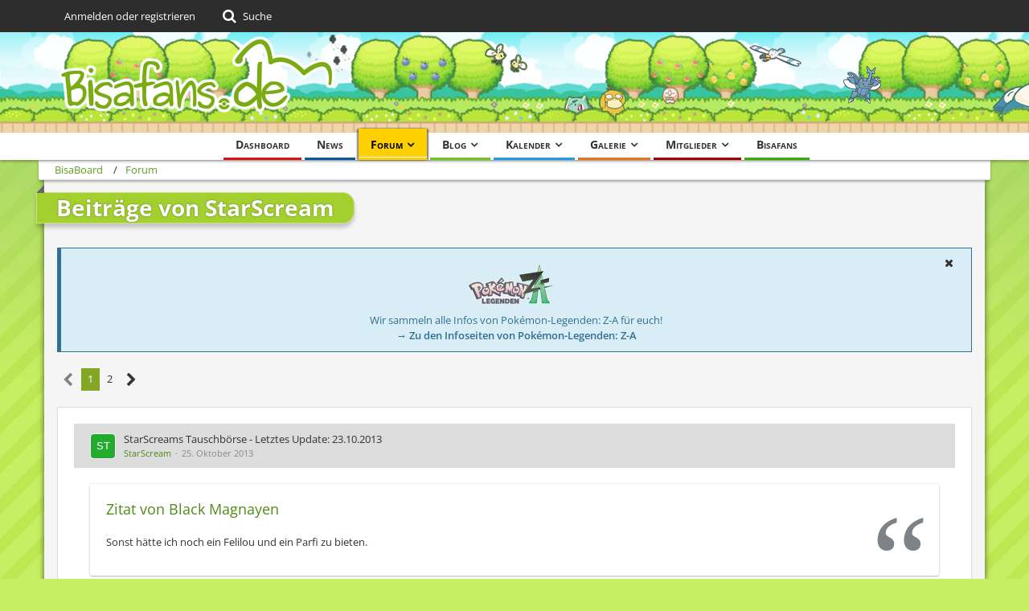

--- FILE ---
content_type: text/html; charset=UTF-8
request_url: https://bisaboard.bisafans.de/index.php?user-post-list/87562-starscream/
body_size: 22179
content:



<!DOCTYPE html>
<html dir="ltr" lang="de">

<head>
	<meta charset="utf-8">
		
	<title>Beiträge von StarScream - BisaBoard</title>
	
	<meta name="viewport" content="width=device-width, initial-scale=1">
<meta name="format-detection" content="telephone=no">
<meta property="og:site_name" content="BisaBoard">

<!-- Stylesheets -->
<link rel="stylesheet" type="text/css" href="https://community.bisafans.de/style/style-36.css?m=1767675203"><link rel="preload" href="https://community.bisafans.de/font/getFont.php?family=Open%20Sans&amp;filename=OpenSans%5Bwdth%2Cwght%5D.woff2&amp;v=1676802977" as="font" crossorigin><link rel="preload" href="https://community.bisafans.de/font/getFont.php?family=&amp;filename=fontawesome-webfont.woff2&amp;v=4.7.0" as="font" crossorigin type="font/woff2">


<script>
	var SID_ARG_2ND	= '';
	var WCF_PATH = 'https://community.bisafans.de/';
	var WSC_API_URL = 'https://bisaboard.bisafans.de/';
	
	var LANGUAGE_ID = 1;
	var LANGUAGE_USE_INFORMAL_VARIANT = false;
	var TIME_NOW = 1768696834;
	var LAST_UPDATE_TIME = 1759582747;
	var URL_LEGACY_MODE = false;
	var ENABLE_DEBUG_MODE = false;
	var ENABLE_PRODUCTION_DEBUG_MODE = true;
	var ENABLE_DEVELOPER_TOOLS = false;
	var WSC_API_VERSION = 2019;
	var PAGE_TITLE = 'BisaBoard';
	
	var REACTION_TYPES = {"7":{"title":"Danke","renderedIcon":"<img\n\tsrc=\"https:\/\/community.bisafans.de\/images\/reaction\/7-thanks.png\"\n\talt=\"Danke\"\n\tclass=\"reactionType\"\n\tdata-reaction-type-id=\"7\"\n>","iconPath":"https:\/\/community.bisafans.de\/images\/reaction\/7-thanks.png","showOrder":1,"reactionTypeID":7,"isAssignable":1},"8":{"title":"Gef\u00e4llt mir","renderedIcon":"<img\n\tsrc=\"https:\/\/community.bisafans.de\/images\/reaction\/8-like.png\"\n\talt=\"Gef\u00e4llt mir\"\n\tclass=\"reactionType\"\n\tdata-reaction-type-id=\"8\"\n>","iconPath":"https:\/\/community.bisafans.de\/images\/reaction\/8-like.png","showOrder":2,"reactionTypeID":8,"isAssignable":1},"11":{"title":"Empathie","renderedIcon":"<img\n\tsrc=\"https:\/\/community.bisafans.de\/images\/reaction\/11-empathy.png\"\n\talt=\"Empathie\"\n\tclass=\"reactionType\"\n\tdata-reaction-type-id=\"11\"\n>","iconPath":"https:\/\/community.bisafans.de\/images\/reaction\/11-empathy.png","showOrder":3,"reactionTypeID":11,"isAssignable":1},"9":{"title":"Sehe das auch so","renderedIcon":"<img\n\tsrc=\"https:\/\/community.bisafans.de\/images\/reaction\/9-smiling-face.png\"\n\talt=\"Sehe das auch so\"\n\tclass=\"reactionType\"\n\tdata-reaction-type-id=\"9\"\n>","iconPath":"https:\/\/community.bisafans.de\/images\/reaction\/9-smiling-face.png","showOrder":4,"reactionTypeID":9,"isAssignable":0},"10":{"title":"Sehe das anders","renderedIcon":"<img\n\tsrc=\"https:\/\/community.bisafans.de\/images\/reaction\/10-upside-down-face.png\"\n\talt=\"Sehe das anders\"\n\tclass=\"reactionType\"\n\tdata-reaction-type-id=\"10\"\n>","iconPath":"https:\/\/community.bisafans.de\/images\/reaction\/10-upside-down-face.png","showOrder":5,"reactionTypeID":10,"isAssignable":0},"1":{"title":"Alte Bedankung","renderedIcon":"<img\n\tsrc=\"https:\/\/community.bisafans.de\/images\/reaction\/1-raw-thumbs-up.png\"\n\talt=\"Alte Bedankung\"\n\tclass=\"reactionType\"\n\tdata-reaction-type-id=\"1\"\n>","iconPath":"https:\/\/community.bisafans.de\/images\/reaction\/1-raw-thumbs-up.png","showOrder":6,"reactionTypeID":1,"isAssignable":0},"6":{"title":"Frohe Weihnachten!","renderedIcon":"<img\n\tsrc=\"https:\/\/community.bisafans.de\/images\/reaction\/6-unknown.png\"\n\talt=\"Frohe Weihnachten!\"\n\tclass=\"reactionType\"\n\tdata-reaction-type-id=\"6\"\n>","iconPath":"https:\/\/community.bisafans.de\/images\/reaction\/6-unknown.png","showOrder":7,"reactionTypeID":6,"isAssignable":0}};
	
	</script>

<script src="https://community.bisafans.de/js/WoltLabSuite.Core.min.js?v=1759582747"></script>
<script>
requirejs.config({
	baseUrl: 'https://community.bisafans.de/js',
	urlArgs: 't=1759582747'
		, paths: {
		'socket.io-client': 'https:\/\/community-ws.bisafans.de/socket.io/socket.io',
	}
	
});

window.addEventListener('pageshow', function(event) {
	if (event.persisted) {
		window.location.reload();
	}
});
	;(requirejs.config({ map: { '*': { 'Bastelstu.be/_Push': 'Bastelstu.be/NodePush' } } }));
</script>
<script>
	var BOOKMARK_FORCE_REMARK = 1;
</script>

<script src="https://community.bisafans.de/js/WoltLabSuite.Calendar.min.js?v=1759582747"></script>
<script src="https://community.bisafans.de/js/WoltLabSuite.Forum.min.js?v=1759582747"></script>
<script src="https://community.bisafans.de/js/WoltLabSuite.Gallery.min.js?v=1759582747"></script>
<noscript>
	<style>
		.jsOnly {
			display: none !important;
		}
		
		.noJsOnly {
			display: block !important;
		}
	</style>
</noscript>

<script type="application/ld+json">
{
"@context": "http://schema.org",
"@type": "WebSite",
"url": "https:\/\/community.bisafans.de\/",
"potentialAction": {
"@type": "SearchAction",
"target": "https:\/\/community.bisafans.de\/index.php?search\/&q={search_term_string}",
"query-input": "required name=search_term_string"
}
}
</script>

<script>;(function () {
	var noop = function () { return false }

	if (!window.be) window.be = { }
	if (!window.be.bastelstu) window.be.bastelstu = { }
	if (!window.be.bastelstu.wcf) window.be.bastelstu.wcf = { }
	if (!window.be.bastelstu.wcf.push) {
		var legacy = { init: noop
		             , onConnect: noop
		             , onDisconnect: noop
		             , onMessage: noop
		             }
		window.be.bastelstu.wcf.push = legacy
	}
})();</script>
<!-- Icons -->
<link rel="apple-touch-icon" sizes="180x180" href="https://community.bisafans.de/images/style-36/apple-touch-icon.png">
<link rel="manifest" href="https://community.bisafans.de/images/favicon/corsProxy.php?type=manifest&amp;styleID=36">
<link rel="shortcut icon" href="[data-uri]">
<meta name="msapplication-config" content="https://community.bisafans.de/images/style-36/browserconfig.xml">
<meta name="theme-color" content="#c8ef63">

<script src="https://cdn.stroeerdigitalgroup.de/metatag/live/bisafans/metaTag.min.js" type="text/javascript"></script>
<script>
SDG.Publisher.setZone('bisaboard');
</script>


	
			<link rel="canonical" href="https://bisaboard.bisafans.de/index.php?user-post-list/87562-starscream/">
		
						<link rel="next" href="https://bisaboard.bisafans.de/index.php?user-post-list/87562-starscream/&amp;pageNo=2">
			</head>

<body id="tpl_wbb_userPostList"
	itemscope itemtype="http://schema.org/WebPage" itemid="https://bisaboard.bisafans.de/index.php?user-post-list/87562-starscream/"	data-template="userPostList" data-application="wbb" data-page-id="64" data-page-identifier="com.woltlab.wbb.UserPostList"		class="">

<span id="top"></span>

<div id="pageContainer" class="pageContainer">
	
	
	<div id="pageHeaderContainer" class="pageHeaderContainer">
	<header id="pageHeader" class="pageHeader">
		<div id="pageHeaderPanel" class="pageHeaderPanel">
			<div class="layoutBoundary">
				<div class="box mainMenu" data-box-identifier="com.woltlab.wcf.MainMenu">
			
		
	<div class="boxContent">
		<nav aria-label="Hauptmenü">
	<ol class="boxMenu">
		
		
					<li class="" data-identifier="com.woltlab.wcf.Dashboard">
				<a href="https://community.bisafans.de/" class="boxMenuLink">
					<span class="boxMenuLinkTitle">Dashboard</span>
									</a>
				
				</li>				
									<li class="" data-identifier="com.woltlab.wcf.ArticleList">
				<a href="https://community.bisafans.de/index.php?news/" class="boxMenuLink">
					<span class="boxMenuLinkTitle">News</span>
									</a>
				
				</li>				
									<li class="active boxMenuHasChildren" data-identifier="com.woltlab.wbb.BoardList">
				<a href="https://bisaboard.bisafans.de/" class="boxMenuLink" aria-current="page">
					<span class="boxMenuLinkTitle">Forum</span>
									</a>
				
				<ol class="boxMenuDepth1">				
									<li class="" data-identifier="com.woltlab.wbb.UnresolvedThreadList">
				<a href="https://bisaboard.bisafans.de/index.php?unresolved-thread-list/" class="boxMenuLink">
					<span class="boxMenuLinkTitle">Unerledigte Themen</span>
									</a>
				
				</li>				
									</ol></li>									<li class=" boxMenuHasChildren" data-identifier="com.woltlab.blog.BlogList">
				<a href="https://community.bisafans.de/blog/" class="boxMenuLink">
					<span class="boxMenuLinkTitle">Blog</span>
									</a>
				
				<ol class="boxMenuDepth1">				
									<li class="" data-identifier="com.woltlab.blog.EntryList">
				<a href="https://community.bisafans.de/blog/index.php?entry-list/" class="boxMenuLink">
					<span class="boxMenuLinkTitle">Artikel</span>
									</a>
				
				</li>				
									</ol></li>									<li class=" boxMenuHasChildren" data-identifier="com.woltlab.calendar.Calendar">
				<a href="https://community.bisafans.de/kalender/" class="boxMenuLink">
					<span class="boxMenuLinkTitle">Kalender</span>
									</a>
				
				<ol class="boxMenuDepth1">				
									<li class="" data-identifier="com.woltlab.calendar.UpcomingEventList">
				<a href="https://community.bisafans.de/kalender/index.php?upcoming-event-list/" class="boxMenuLink">
					<span class="boxMenuLinkTitle">Termine</span>
									</a>
				
				</li>				
									<li class="" data-identifier="com.woltlab.calendar.Map">
				<a href="https://community.bisafans.de/kalender/index.php?map/" class="boxMenuLink">
					<span class="boxMenuLinkTitle">Karte</span>
									</a>
				
				</li>				
									</ol></li>									<li class=" boxMenuHasChildren" data-identifier="com.woltlab.gallery.Gallery">
				<a href="https://community.bisafans.de/galerie/" class="boxMenuLink">
					<span class="boxMenuLinkTitle">Galerie</span>
									</a>
				
				<ol class="boxMenuDepth1">				
									<li class="" data-identifier="com.woltlab.gallery.AlbumList">
				<a href="https://community.bisafans.de/galerie/index.php?album-list/" class="boxMenuLink">
					<span class="boxMenuLinkTitle">Alben</span>
									</a>
				
				</li>				
									<li class="" data-identifier="com.woltlab.gallery.Map">
				<a href="https://community.bisafans.de/galerie/index.php?map/" class="boxMenuLink">
					<span class="boxMenuLinkTitle">Karte</span>
									</a>
				
				</li>				
									</ol></li>									<li class=" boxMenuHasChildren" data-identifier="com.woltlab.wcf.MembersList">
				<a href="https://community.bisafans.de/index.php?members-list/" class="boxMenuLink">
					<span class="boxMenuLinkTitle">Mitglieder</span>
									</a>
				
				<ol class="boxMenuDepth1">				
									<li class="" data-identifier="com.woltlab.wcf.RecentActivityList">
				<a href="https://community.bisafans.de/index.php?recent-activity-list/" class="boxMenuLink">
					<span class="boxMenuLinkTitle">Letzte Aktivitäten</span>
									</a>
				
				</li>				
									<li class="" data-identifier="com.woltlab.wcf.UsersOnlineList">
				<a href="https://community.bisafans.de/index.php?users-online-list/" class="boxMenuLink">
					<span class="boxMenuLinkTitle">Benutzer online</span>
									</a>
				
				</li>				
									<li class="" data-identifier="com.woltlab.wcf.Team">
				<a href="https://community.bisafans.de/index.php?team/" class="boxMenuLink">
					<span class="boxMenuLinkTitle">Team</span>
									</a>
				
				</li>				
									<li class="" data-identifier="com.woltlab.wcf.UserSearch">
				<a href="https://community.bisafans.de/index.php?user-search/" class="boxMenuLink">
					<span class="boxMenuLinkTitle">Mitgliedersuche</span>
									</a>
				
				</li>				
									</ol></li>									<li class="" data-identifier="com.woltlab.wcf.generic35">
				<a href="https://www.bisafans.de/index.php" class="boxMenuLink">
					<span class="boxMenuLinkTitle">Bisafans</span>
									</a>
				
				</li>				
																	
		
	</ol>
</nav>	</div>
</div>				
				<nav id="topMenu" class="userPanel">
			<a
			href="https://community.bisafans.de/index.php?login/&amp;url=https%3A%2F%2Fbisaboard.bisafans.de%2Findex.php%3Fuser-post-list%2F87562-starscream%2F"
			class="userPanelLoginLink jsTooltip"
			title="Anmelden oder registrieren"
			rel="nofollow"
		>
			<span class="icon icon32 fa-sign-in" aria-hidden="true"></span>
		</a>
		
	<ul class="userPanelItems">
								<li id="userLogin">
				<a
					class="loginLink"
					href="https://community.bisafans.de/index.php?login/&amp;url=https%3A%2F%2Fbisaboard.bisafans.de%2Findex.php%3Fuser-post-list%2F87562-starscream%2F"
					rel="nofollow"
				>Anmelden oder registrieren</a>
			</li>
				
								
							
		<!-- page search -->
		<li>
			<a href="https://community.bisafans.de/index.php?search/" id="userPanelSearchButton" class="jsTooltip" title="Suche"><span class="icon icon32 fa-search"></span> <span>Suche</span></a>
		</li>
	</ul>
</nav>
			</div>
		</div>
		
		<div id="pageHeaderFacade" class="pageHeaderFacade">
			<div class="layoutBoundary">
				<div id="pageHeaderLogo" class="pageHeaderLogo">
		
	<a href="https://bisaboard.bisafans.de/" aria-label="BisaBoard">
		<img src="https://community.bisafans.de/images/style-36/pageLogo.png" alt="" class="pageHeaderLogoLarge" height="125" width="349" loading="eager">
		<img src="https://community.bisafans.de/images/style-36/pageLogoMobile.png" alt="" class="pageHeaderLogoSmall" height="69" width="138" loading="eager">
		
		
	</a>
</div>
				
					

		
		
			
	
<a href="#" id="pageHeaderSearchMobile" class="pageHeaderSearchMobile" role="button" tabindex="0" aria-expanded="false" aria-label="Suche">
	<span class="icon icon32 fa-search" aria-hidden="true"></span>
</a>

<div id="pageHeaderSearch" class="pageHeaderSearch">
	<form method="post" action="https://community.bisafans.de/index.php?search/">
		<div id="pageHeaderSearchInputContainer" class="pageHeaderSearchInputContainer">
			<div class="pageHeaderSearchType dropdown">
				<a href="#" class="button dropdownToggle" id="pageHeaderSearchTypeSelect"><span class="pageHeaderSearchTypeLabel">Alles</span></a>
				<ul class="dropdownMenu">
					<li><a href="#" data-extended-link="https://community.bisafans.de/index.php?search/&amp;extended=1" data-object-type="everywhere">Alles</a></li>
					<li class="dropdownDivider"></li>
					
					
					
																													<li><a href="#" data-extended-link="https://community.bisafans.de/index.php?search/&amp;type=com.woltlab.wbb.post&amp;extended=1" data-object-type="com.woltlab.wbb.post">Forum</a></li>
																								<li><a href="#" data-extended-link="https://community.bisafans.de/index.php?search/&amp;type=com.woltlab.gallery.image&amp;extended=1" data-object-type="com.woltlab.gallery.image">Galerie</a></li>
																								<li><a href="#" data-extended-link="https://community.bisafans.de/index.php?search/&amp;type=com.woltlab.calendar.event&amp;extended=1" data-object-type="com.woltlab.calendar.event">Termine</a></li>
																								<li><a href="#" data-extended-link="https://community.bisafans.de/index.php?search/&amp;type=com.woltlab.wcf.article&amp;extended=1" data-object-type="com.woltlab.wcf.article">News</a></li>
																								<li><a href="#" data-extended-link="https://community.bisafans.de/index.php?search/&amp;type=com.woltlab.wcf.page&amp;extended=1" data-object-type="com.woltlab.wcf.page">Seiten</a></li>
																								<li><a href="#" data-extended-link="https://community.bisafans.de/index.php?search/&amp;type=com.woltlab.blog.entry&amp;extended=1" data-object-type="com.woltlab.blog.entry">Blog-Artikel</a></li>
																
					<li class="dropdownDivider"></li>
					<li><a class="pageHeaderSearchExtendedLink" href="https://community.bisafans.de/index.php?search/&amp;extended=1">Erweiterte Suche</a></li>
				</ul>
			</div>
			
			<input type="search" name="q" id="pageHeaderSearchInput" class="pageHeaderSearchInput" placeholder="Suchbegriff eingeben" autocomplete="off" value="">
			
			<button class="pageHeaderSearchInputButton button" type="submit">
				<span class="icon icon16 fa-search pointer" title="Suche"></span>
			</button>
			
			<div id="pageHeaderSearchParameters"></div>
			
					</div>
	</form>
</div>

	</div>
		</div>
	</header>
	
	
</div>
	
	
	
	
	
	<div class="pageNavigation">
	<div class="layoutBoundary">
			<nav class="breadcrumbs" aria-label="Verlaufsnavigation">
		<ol itemprop="breadcrumb" itemscope itemtype="http://schema.org/BreadcrumbList">
			<li title="BisaBoard" itemprop="itemListElement" itemscope itemtype="http://schema.org/ListItem">
							<a href="https://community.bisafans.de/" itemprop="item"><span itemprop="name">BisaBoard</span></a>
															<meta itemprop="position" content="1">
																					</li>
														
											<li title="Forum" itemprop="itemListElement" itemscope itemtype="http://schema.org/ListItem">
							<a href="https://bisaboard.bisafans.de/" itemprop="item"><span itemprop="name">Forum</span></a>
															<meta itemprop="position" content="2">
																					</li>
		</ol>
	</nav>
		
		
	</div>
</div>
	
	
	
	<section id="main" class="main" role="main">
		<div class="layoutBoundary">
			
			
			<div id="content" class="content">
								
																					
													<header class="contentHeader">
								<div class="contentHeaderTitle">
									<h1 class="contentTitle">Beiträge von StarScream</h1>
																	</div>
								
								
							</header>
																			
				
	<div class="userNotice">
			
		
		
					
			<div class="info notice noticeDismissible active" role="status">
											<span role="button" tabindex="0" class="icon icon16 fa-times pointer jsDismissNoticeButton jsTooltip" data-object-id="44" title="Hinweis dauerhaft ausblenden"></span>
										
					<div style="text-align: center;">
<p><img src="https://media.bisafans.de/thumbs/h70/spiele/editionen/z-a/logo.png"/></p>
<p>Wir sammeln alle Infos von Pokémon-Legenden: Z-A für euch!</p>
<strong><a href="https://www.bisafans.de/spiele/editionen/z-a/index.php">&rarr; Zu den Infoseiten von Pokémon-Legenden: Z-A</a></strong>
</div>				</div>
		
		</div>
				
				
				
				
				



    <div class="contentInteraction">
            		<div class="contentInteractionPagination paginationTop">
    			<nav class="pagination" data-link="https://bisaboard.bisafans.de/index.php?user-post-list/87562-starscream/&amp;pageNo=%d" data-pages="2">
<ul>
<li class="skip disabled"><span class="icon icon24 fa-chevron-left"></span></li>
<li class="active"><span>1</span><span class="invisible">Seite 1 von 2</span></li>
<li><a href="https://bisaboard.bisafans.de/index.php?user-post-list/87562-starscream/&amp;pageNo=2" title="Seite 2">2</a></li>
<li class="skip"><a href="https://bisaboard.bisafans.de/index.php?user-post-list/87562-starscream/&amp;pageNo=2" title="Nächste Seite" class="icon icon24 fa-chevron-right jsTooltip" rel="next"></a></li>
</ul></nav>    		</div>
    	
            </div>

	<div class="section">
		<ul class="messageList messageReducedList jsClipboardContainer" data-type="com.woltlab.wbb.post">
																				
				<li>
					<article class="wbbPost message messageReduced jsClipboardObject jsMessage"
					         data-object-id="5261370" data-post-id="5261370" data-can-edit="0" data-can-edit-inline="1"
					         data-is-closed="0" data-is-deleted="0" data-is-disabled="0"
					         data-can-close="" data-can-delete="" data-can-delete-completely="" data-can-enable="" data-can-restore=""
					>
						<div class="messageContent">
							<header class="messageHeader">
								<div class="box32 messageHeaderWrapper">
									<a href="https://community.bisafans.de/index.php?user/87562-starscream/" aria-hidden="true" tabindex="-1"><img src="[data-uri]" width="32" height="32" alt="" class="userAvatarImage"></a>									
									<div class="messageHeaderBox">
										<h2 class="messageTitle">
											<a href="https://bisaboard.bisafans.de/index.php?thread/238136-starscreams-tauschb%C3%B6rse-letztes-update-23-10-2013/&amp;postID=5261370#post5261370">StarScreams Tauschbörse - Letztes Update: 23.10.2013</a>
										</h2>
										
										<ul class="messageHeaderMetaData">
											<li><a href="https://community.bisafans.de/index.php?user/87562-starscream/" data-object-id="87562" class="userLink username">StarScream</a></li>
											<li><a href="https://bisaboard.bisafans.de/index.php?thread/238136-starscreams-tauschb%C3%B6rse-letztes-update-23-10-2013/&amp;postID=5261370#post5261370" class="permalink messagePublicationTime"><time datetime="2013-10-25T17:40:27+02:00" class="datetime" data-timestamp="1382715627" data-date="25. Oktober 2013" data-time="17:40" data-offset="7200">25. Oktober 2013</time></a></li>
											
											
										</ul>
										
										<ul class="messageStatus">
																																	
											
										</ul>
									</div>
								</div>
								
								<ul class="messageQuickOptions">
																		
																		
																		
									
								</ul>
								
								
							</header>
							
							<div class="messageBody">
								
								
								<div class="messageText">
									<blockquote class="quoteBox collapsibleBbcode jsCollapsibleBbcode quoteBoxSimple" cite="http://www.bisaboard.de/index.php/Thread/?postID=5260728#post5260728">
	<div class="quoteBoxIcon">
					<span class="quoteBoxQuoteSymbol"></span>
			</div>
	
	<div class="quoteBoxTitle">
		<span class="quoteBoxTitle">
												<a href="https://www.bisaboard.de/index.php/Thread/?postID=5260728#post5260728">Zitat von Black Magnayen</a>
									</span>
	</div>
	
	<div class="quoteBoxContent">
		<p>Sonst hätte ich noch ein Felilou und ein Parfi zu bieten.</p>
	</div>
	
	</blockquote><p><br></p><p>Felilou hört sich gut an. Muss nur gucken wann ich es heute schaffe.</p>								</div>
								
								
							</div>
							
							<footer class="messageFooter">
																
								
								
								<div class="messageFooterNotes">
																		
									
								</div>
								
								<div class="messageFooterGroup">
									<ul class="messageFooterButtons buttonList smallButtons jsMobileNavigation">
																				
									</ul>
								</div>
							</footer>
						</div>
					</article>
				</li>
																				
				<li>
					<article class="wbbPost message messageReduced jsClipboardObject jsMessage"
					         data-object-id="5259310" data-post-id="5259310" data-can-edit="0" data-can-edit-inline="1"
					         data-is-closed="0" data-is-deleted="0" data-is-disabled="0"
					         data-can-close="" data-can-delete="" data-can-delete-completely="" data-can-enable="" data-can-restore=""
					>
						<div class="messageContent">
							<header class="messageHeader">
								<div class="box32 messageHeaderWrapper">
									<a href="https://community.bisafans.de/index.php?user/87562-starscream/" aria-hidden="true" tabindex="-1"><img src="[data-uri]" width="32" height="32" alt="" class="userAvatarImage"></a>									
									<div class="messageHeaderBox">
										<h2 class="messageTitle">
											<a href="https://bisaboard.bisafans.de/index.php?thread/238136-starscreams-tauschb%C3%B6rse-letztes-update-23-10-2013/&amp;postID=5259310#post5259310">StarScreams Tauschbörse - Letztes Update: 23.10.2013</a>
										</h2>
										
										<ul class="messageHeaderMetaData">
											<li><a href="https://community.bisafans.de/index.php?user/87562-starscream/" data-object-id="87562" class="userLink username">StarScream</a></li>
											<li><a href="https://bisaboard.bisafans.de/index.php?thread/238136-starscreams-tauschb%C3%B6rse-letztes-update-23-10-2013/&amp;postID=5259310#post5259310" class="permalink messagePublicationTime"><time datetime="2013-10-24T19:31:40+02:00" class="datetime" data-timestamp="1382635900" data-date="24. Oktober 2013" data-time="19:31" data-offset="7200">24. Oktober 2013</time></a></li>
											
											
										</ul>
										
										<ul class="messageStatus">
																																	
											
										</ul>
									</div>
								</div>
								
								<ul class="messageQuickOptions">
																		
																		
																		
									
								</ul>
								
								
							</header>
							
							<div class="messageBody">
								
								
								<div class="messageText">
									<blockquote class="quoteBox collapsibleBbcode jsCollapsibleBbcode" cite="http://www.bisaboard.de/index.php/Thread/?postID=5259281#post5259281">
	<div class="quoteBoxIcon">
					<a href="https://community.bisafans.de/index.php?user/67714-assasin/" class="userLink" data-object-id="67714" aria-hidden="true"><img src="https://community.bisafans.de/images/avatars/04/8261-0445b14d5eeb07f642d4b2b6c1404c311534c744.webp" width="64" height="64" alt="" class="userAvatarImage" loading="lazy"></a>
			</div>
	
	<div class="quoteBoxTitle">
		<span class="quoteBoxTitle">
												<a href="https://www.bisaboard.de/index.php/Thread/?postID=5259281#post5259281">Zitat von Assasin</a>
									</span>
	</div>
	
	<div class="quoteBoxContent">
		<p><img src="https://media.bisafans.de/pokemon/pixelarts/normal/564.png" alt="Galapaflos" title="Galapaflos" /> und <img src="https://media.bisafans.de/pokemon/pixelarts/normal/566.png" alt="Flapteryx" title="Flapteryx" /> hätte ich gerne.<br>Kann dir Tandrak und <img src="https://media.bisafans.de/pokemon/pixelarts/normal/443.png" alt="Kaumalat" title="Kaumalat" /> bieten.</p>
	</div>
	
	</blockquote><p><br></p><p><img src="https://media.bisafans.de/pokemon/pixelarts/normal/443.png" alt="Kaumalat" title="Kaumalat" /> nehme ich gerne, aber tandrak hab ich. Hast noch was anderes?</p>								</div>
								
								
							</div>
							
							<footer class="messageFooter">
																
								
								
								<div class="messageFooterNotes">
																		
									
								</div>
								
								<div class="messageFooterGroup">
									<ul class="messageFooterButtons buttonList smallButtons jsMobileNavigation">
																				
									</ul>
								</div>
							</footer>
						</div>
					</article>
				</li>
																				
				<li>
					<article class="wbbPost message messageReduced jsClipboardObject jsMessage"
					         data-object-id="5259232" data-post-id="5259232" data-can-edit="0" data-can-edit-inline="1"
					         data-is-closed="0" data-is-deleted="0" data-is-disabled="0"
					         data-can-close="" data-can-delete="" data-can-delete-completely="" data-can-enable="" data-can-restore=""
					>
						<div class="messageContent">
							<header class="messageHeader">
								<div class="box32 messageHeaderWrapper">
									<a href="https://community.bisafans.de/index.php?user/87562-starscream/" aria-hidden="true" tabindex="-1"><img src="[data-uri]" width="32" height="32" alt="" class="userAvatarImage"></a>									
									<div class="messageHeaderBox">
										<h2 class="messageTitle">
											<a href="https://bisaboard.bisafans.de/index.php?thread/238136-starscreams-tauschb%C3%B6rse-letztes-update-23-10-2013/&amp;postID=5259232#post5259232">StarScreams Tauschbörse - Letztes Update: 23.10.2013</a>
										</h2>
										
										<ul class="messageHeaderMetaData">
											<li><a href="https://community.bisafans.de/index.php?user/87562-starscream/" data-object-id="87562" class="userLink username">StarScream</a></li>
											<li><a href="https://bisaboard.bisafans.de/index.php?thread/238136-starscreams-tauschb%C3%B6rse-letztes-update-23-10-2013/&amp;postID=5259232#post5259232" class="permalink messagePublicationTime"><time datetime="2013-10-24T19:02:50+02:00" class="datetime" data-timestamp="1382634170" data-date="24. Oktober 2013" data-time="19:02" data-offset="7200">24. Oktober 2013</time></a></li>
											
											
										</ul>
										
										<ul class="messageStatus">
																																	
											
										</ul>
									</div>
								</div>
								
								<ul class="messageQuickOptions">
																		
																		
																		
									
								</ul>
								
								
							</header>
							
							<div class="messageBody">
								
								
								<div class="messageText">
									<p>' push '</p>								</div>
								
								
							</div>
							
							<footer class="messageFooter">
																
								
								
								<div class="messageFooterNotes">
																		
									
								</div>
								
								<div class="messageFooterGroup">
									<ul class="messageFooterButtons buttonList smallButtons jsMobileNavigation">
																				
									</ul>
								</div>
							</footer>
						</div>
					</article>
				</li>
																				
				<li>
					<article class="wbbPost message messageReduced jsClipboardObject jsMessage"
					         data-object-id="5255466" data-post-id="5255466" data-can-edit="0" data-can-edit-inline="1"
					         data-is-closed="0" data-is-deleted="0" data-is-disabled="0"
					         data-can-close="" data-can-delete="" data-can-delete-completely="" data-can-enable="" data-can-restore=""
					>
						<div class="messageContent">
							<header class="messageHeader">
								<div class="box32 messageHeaderWrapper">
									<a href="https://community.bisafans.de/index.php?user/87562-starscream/" aria-hidden="true" tabindex="-1"><img src="[data-uri]" width="32" height="32" alt="" class="userAvatarImage"></a>									
									<div class="messageHeaderBox">
										<h2 class="messageTitle">
											<a href="https://bisaboard.bisafans.de/index.php?thread/238136-starscreams-tauschb%C3%B6rse-letztes-update-23-10-2013/&amp;postID=5255466#post5255466">StarScreams Tauschbörse - Letztes Update: 23.10.2013</a>
										</h2>
										
										<ul class="messageHeaderMetaData">
											<li><a href="https://community.bisafans.de/index.php?user/87562-starscream/" data-object-id="87562" class="userLink username">StarScream</a></li>
											<li><a href="https://bisaboard.bisafans.de/index.php?thread/238136-starscreams-tauschb%C3%B6rse-letztes-update-23-10-2013/&amp;postID=5255466#post5255466" class="permalink messagePublicationTime"><time datetime="2013-10-23T08:50:53+02:00" class="datetime" data-timestamp="1382511053" data-date="23. Oktober 2013" data-time="08:50" data-offset="7200">23. Oktober 2013</time></a></li>
											
											
										</ul>
										
										<ul class="messageStatus">
																																	
											
										</ul>
									</div>
								</div>
								
								<ul class="messageQuickOptions">
																		
																		
																		
									
								</ul>
								
								
							</header>
							
							<div class="messageBody">
								
								
								<div class="messageText">
									<p>" und Hoch damit "</p>								</div>
								
								
							</div>
							
							<footer class="messageFooter">
																
								
								
								<div class="messageFooterNotes">
																		
									
								</div>
								
								<div class="messageFooterGroup">
									<ul class="messageFooterButtons buttonList smallButtons jsMobileNavigation">
																				
									</ul>
								</div>
							</footer>
						</div>
					</article>
				</li>
																				
				<li>
					<article class="wbbPost message messageReduced jsClipboardObject jsMessage"
					         data-object-id="5254877" data-post-id="5254877" data-can-edit="0" data-can-edit-inline="1"
					         data-is-closed="0" data-is-deleted="0" data-is-disabled="0"
					         data-can-close="" data-can-delete="" data-can-delete-completely="" data-can-enable="" data-can-restore=""
					>
						<div class="messageContent">
							<header class="messageHeader">
								<div class="box32 messageHeaderWrapper">
									<a href="https://community.bisafans.de/index.php?user/87562-starscream/" aria-hidden="true" tabindex="-1"><img src="[data-uri]" width="32" height="32" alt="" class="userAvatarImage"></a>									
									<div class="messageHeaderBox">
										<h2 class="messageTitle">
											<a href="https://bisaboard.bisafans.de/index.php?thread/238136-starscreams-tauschb%C3%B6rse-letztes-update-23-10-2013/&amp;postID=5254877#post5254877">StarScreams Tauschbörse - Letztes Update: 23.10.2013</a>
										</h2>
										
										<ul class="messageHeaderMetaData">
											<li><a href="https://community.bisafans.de/index.php?user/87562-starscream/" data-object-id="87562" class="userLink username">StarScream</a></li>
											<li><a href="https://bisaboard.bisafans.de/index.php?thread/238136-starscreams-tauschb%C3%B6rse-letztes-update-23-10-2013/&amp;postID=5254877#post5254877" class="permalink messagePublicationTime"><time datetime="2013-10-22T21:40:35+02:00" class="datetime" data-timestamp="1382470835" data-date="22. Oktober 2013" data-time="21:40" data-offset="7200">22. Oktober 2013</time></a></li>
											
											
										</ul>
										
										<ul class="messageStatus">
																																	
											
										</ul>
									</div>
								</div>
								
								<ul class="messageQuickOptions">
																		
																		
																		
									
								</ul>
								
								
							</header>
							
							<div class="messageBody">
								
								
								<div class="messageText">
									<blockquote class="quoteBox collapsibleBbcode jsCollapsibleBbcode" cite="http://www.bisaboard.de/index.php/Thread/?postID=5253732#post5253732">
	<div class="quoteBoxIcon">
					<a href="https://community.bisafans.de/index.php?user/84192-natsudragneel/" class="userLink" data-object-id="84192" aria-hidden="true"><img src="https://community.bisafans.de/images/avatars/e4/13579-e4f6ec8d518b22a52b6d960098a35431c8ef8ef8.webp" width="64" height="64" alt="" class="userAvatarImage" loading="lazy"></a>
			</div>
	
	<div class="quoteBoxTitle">
		<span class="quoteBoxTitle">
												<a href="https://www.bisaboard.de/index.php/Thread/?postID=5253732#post5253732">Zitat von NatsuDragneel</a>
									</span>
	</div>
	
	<div class="quoteBoxContent">
		<p>Würde dann Parfi gegen Bisasam tauschen fals das Angebot noch steht.</p>
	</div>
	
	</blockquote><p><br></p><p>Bekomme schon ein Parfi hast noch schönes anzubieten?<br></p><blockquote class="quoteBox collapsibleBbcode jsCollapsibleBbcode quoteBoxSimple" cite="http://www.bisaboard.de/index.php/Thread/?postID=5253740#post5253740">
	<div class="quoteBoxIcon">
					<span class="quoteBoxQuoteSymbol"></span>
			</div>
	
	<div class="quoteBoxTitle">
		<span class="quoteBoxTitle">
												<a href="https://www.bisaboard.de/index.php/Thread/?postID=5253740#post5253740">Zitat von Black Magnayen</a>
									</span>
	</div>
	
	<div class="quoteBoxContent">
		<p>Würdest du dein Voltilamm gegen Skaraborn tauschen ?</p>
	</div>
	
	</blockquote><p><br>Skaraborn hab ich schon, hast noch was schönes?</p>								</div>
								
								
							</div>
							
							<footer class="messageFooter">
																
								
								
								<div class="messageFooterNotes">
																		
									
								</div>
								
								<div class="messageFooterGroup">
									<ul class="messageFooterButtons buttonList smallButtons jsMobileNavigation">
																				
									</ul>
								</div>
							</footer>
						</div>
					</article>
				</li>
																				
				<li>
					<article class="wbbPost message messageReduced jsClipboardObject jsMessage"
					         data-object-id="5253249" data-post-id="5253249" data-can-edit="0" data-can-edit-inline="1"
					         data-is-closed="0" data-is-deleted="0" data-is-disabled="0"
					         data-can-close="" data-can-delete="" data-can-delete-completely="" data-can-enable="" data-can-restore=""
					>
						<div class="messageContent">
							<header class="messageHeader">
								<div class="box32 messageHeaderWrapper">
									<a href="https://community.bisafans.de/index.php?user/87562-starscream/" aria-hidden="true" tabindex="-1"><img src="[data-uri]" width="32" height="32" alt="" class="userAvatarImage"></a>									
									<div class="messageHeaderBox">
										<h2 class="messageTitle">
											<a href="https://bisaboard.bisafans.de/index.php?thread/238136-starscreams-tauschb%C3%B6rse-letztes-update-23-10-2013/&amp;postID=5253249#post5253249">StarScreams Tauschbörse - Letztes Update: 23.10.2013</a>
										</h2>
										
										<ul class="messageHeaderMetaData">
											<li><a href="https://community.bisafans.de/index.php?user/87562-starscream/" data-object-id="87562" class="userLink username">StarScream</a></li>
											<li><a href="https://bisaboard.bisafans.de/index.php?thread/238136-starscreams-tauschb%C3%B6rse-letztes-update-23-10-2013/&amp;postID=5253249#post5253249" class="permalink messagePublicationTime"><time datetime="2013-10-22T10:25:03+02:00" class="datetime" data-timestamp="1382430303" data-date="22. Oktober 2013" data-time="10:25" data-offset="7200">22. Oktober 2013</time></a></li>
											
											
										</ul>
										
										<ul class="messageStatus">
																																	
											
										</ul>
									</div>
								</div>
								
								<ul class="messageQuickOptions">
																		
																		
																		
									
								</ul>
								
								
							</header>
							
							<div class="messageBody">
								
								
								<div class="messageText">
									<blockquote class="quoteBox collapsibleBbcode jsCollapsibleBbcode collapsed" cite="http://www.bisaboard.de/index.php/Thread/?postID=5253246#post5253246">
	<div class="quoteBoxIcon">
					<a href="https://community.bisafans.de/index.php?user/86850-monado/" class="userLink" data-object-id="86850" aria-hidden="true"><img src="[data-uri]" width="64" height="64" alt="" class="userAvatarImage"></a>
			</div>
	
	<div class="quoteBoxTitle">
		<span class="quoteBoxTitle">
												<a href="https://www.bisaboard.de/index.php/Thread/?postID=5253246#post5253246">Zitat von Monado</a>
									</span>
	</div>
	
	<div class="quoteBoxContent">
		<p>Hätte Interesse an einem Algitt, könnte dir folgende Pokemon anbieten:</p>
<p><br></p>
<div class="spoilerBox jsSpoilerBox">
	<div class="jsOnly spoilerBoxHeader">
		<a href="#" id="spoiler-button-9914c792" role="button" aria-expanded="false" aria-controls="spoiler-content-9914c792" class="button small jsSpoilerToggle">Spoiler anzeigen</a>
	</div>
	
	<div class="spoilerBoxContent" style="display: none" id="spoiler-content-9914c792" aria-hidden="true" aria-labelledby="spoiler-button-9914c792">
		<p>Zobiris<br>Gramokles<br>Driftlon<br>Woingenau<br>Flabebe<br>Absol<br>Farbeagle<br>Monozyto<br>Lunastein<br>Klingplim<br>Golbit<br>Symvolara<br>Resladero<br>Illumise<br>Kastatur<br>Kecleon<br>Pantimimi<br>Onix<br>Kiesling<br>Volbeat<br>Dummisel<br>Sonnfel<br>Bibor<br>Rocara<br>Plaudagei<br>Mantirps<br>Miltank<br>Tauros<br>Lithonmith<br>Octillery<br>Magnayen<br>Barschuft<br>Venuflibis<br>Flegmon<br>Kaumalat<br>Digdri<br>Knacklion<br>Viscora<br>Morlord<br>Flunschlik</p>
	</div>
</div>
<p><br></p>
<p>8-)</p>
	</div>
	
			<span class="toggleButton" data-title-collapse="Weniger anzeigen" data-title-expand="Alles anzeigen" role="button" tabindex="0">Alles anzeigen</span>
		
		</blockquote><p><br></p><p>Geht los ich züchte dir eines. Ich hätte ein Absol</p>								</div>
								
								
							</div>
							
							<footer class="messageFooter">
																
								
								
								<div class="messageFooterNotes">
																		
									
								</div>
								
								<div class="messageFooterGroup">
									<ul class="messageFooterButtons buttonList smallButtons jsMobileNavigation">
																				
									</ul>
								</div>
							</footer>
						</div>
					</article>
				</li>
																				
				<li>
					<article class="wbbPost message messageReduced jsClipboardObject jsMessage"
					         data-object-id="5253223" data-post-id="5253223" data-can-edit="0" data-can-edit-inline="1"
					         data-is-closed="0" data-is-deleted="0" data-is-disabled="0"
					         data-can-close="" data-can-delete="" data-can-delete-completely="" data-can-enable="" data-can-restore=""
					>
						<div class="messageContent">
							<header class="messageHeader">
								<div class="box32 messageHeaderWrapper">
									<a href="https://community.bisafans.de/index.php?user/87562-starscream/" aria-hidden="true" tabindex="-1"><img src="[data-uri]" width="32" height="32" alt="" class="userAvatarImage"></a>									
									<div class="messageHeaderBox">
										<h2 class="messageTitle">
											<a href="https://bisaboard.bisafans.de/index.php?thread/238136-starscreams-tauschb%C3%B6rse-letztes-update-23-10-2013/&amp;postID=5253223#post5253223">StarScreams Tauschbörse - Letztes Update: 23.10.2013</a>
										</h2>
										
										<ul class="messageHeaderMetaData">
											<li><a href="https://community.bisafans.de/index.php?user/87562-starscream/" data-object-id="87562" class="userLink username">StarScream</a></li>
											<li><a href="https://bisaboard.bisafans.de/index.php?thread/238136-starscreams-tauschb%C3%B6rse-letztes-update-23-10-2013/&amp;postID=5253223#post5253223" class="permalink messagePublicationTime"><time datetime="2013-10-22T09:56:50+02:00" class="datetime" data-timestamp="1382428610" data-date="22. Oktober 2013" data-time="09:56" data-offset="7200">22. Oktober 2013</time></a></li>
											
											
										</ul>
										
										<ul class="messageStatus">
																																	
											
										</ul>
									</div>
								</div>
								
								<ul class="messageQuickOptions">
																		
																		
																		
									
								</ul>
								
								
							</header>
							
							<div class="messageBody">
								
								
								<div class="messageText">
									<blockquote class="quoteBox collapsibleBbcode jsCollapsibleBbcode quoteBoxSimple" cite="http://www.bisaboard.de/index.php/Thread/?postID=5253215#post5253215">
	<div class="quoteBoxIcon">
					<span class="quoteBoxQuoteSymbol"></span>
			</div>
	
	<div class="quoteBoxTitle">
		<span class="quoteBoxTitle">
												<a href="https://www.bisaboard.de/index.php/Thread/?postID=5253215#post5253215">Zitat von Ryujin</a>
									</span>
	</div>
	
	<div class="quoteBoxContent">
		<p>Bräuchte das Scampisto. Könnt dir ein Parfi geben.</p>
	</div>
	
	</blockquote><p><br>Hast ne PN</p><p><br></p><blockquote class="quoteBox collapsibleBbcode jsCollapsibleBbcode quoteBoxSimple" cite="http://www.bisaboard.de/index.php/Thread/?postID=5253218#post5253218">
	<div class="quoteBoxIcon">
					<span class="quoteBoxQuoteSymbol"></span>
			</div>
	
	<div class="quoteBoxTitle">
		<span class="quoteBoxTitle">
												<a href="https://www.bisaboard.de/index.php/Thread/?postID=5253218#post5253218">Zitat von 7headCP</a>
									</span>
	</div>
	
	<div class="quoteBoxContent">
		<p>Ich könnte dir Parfi, <img src="https://media.bisafans.de/pokemon/pixelarts/normal/092.png" alt="Nebulak" title="Nebulak" /> oder <img src="https://media.bisafans.de/pokemon/pixelarts/normal/093.png" alt="Alpollo" title="Alpollo" /> geben.<br>Wäre sehr an Amarino interessiert.</p>
	</div>
	
	</blockquote><p><br></p><p>Was hältst davon wenn ich dir ein Amarino züchte und du mit mir meine kadabra und Apollo kurz hin und her tauscht, damit diese sich entwickeln.</p>								</div>
								
								
							</div>
							
							<footer class="messageFooter">
																
								
								
								<div class="messageFooterNotes">
																		
									
								</div>
								
								<div class="messageFooterGroup">
									<ul class="messageFooterButtons buttonList smallButtons jsMobileNavigation">
																				
									</ul>
								</div>
							</footer>
						</div>
					</article>
				</li>
																				
				<li>
					<article class="wbbPost message messageReduced jsClipboardObject jsMessage"
					         data-object-id="5253212" data-post-id="5253212" data-can-edit="0" data-can-edit-inline="1"
					         data-is-closed="0" data-is-deleted="0" data-is-disabled="0"
					         data-can-close="" data-can-delete="" data-can-delete-completely="" data-can-enable="" data-can-restore=""
					>
						<div class="messageContent">
							<header class="messageHeader">
								<div class="box32 messageHeaderWrapper">
									<a href="https://community.bisafans.de/index.php?user/87562-starscream/" aria-hidden="true" tabindex="-1"><img src="[data-uri]" width="32" height="32" alt="" class="userAvatarImage"></a>									
									<div class="messageHeaderBox">
										<h2 class="messageTitle">
											<a href="https://bisaboard.bisafans.de/index.php?thread/238136-starscreams-tauschb%C3%B6rse-letztes-update-23-10-2013/&amp;postID=5253212#post5253212">StarScreams Tauschbörse - Letztes Update: 23.10.2013</a>
										</h2>
										
										<ul class="messageHeaderMetaData">
											<li><a href="https://community.bisafans.de/index.php?user/87562-starscream/" data-object-id="87562" class="userLink username">StarScream</a></li>
											<li><a href="https://bisaboard.bisafans.de/index.php?thread/238136-starscreams-tauschb%C3%B6rse-letztes-update-23-10-2013/&amp;postID=5253212#post5253212" class="permalink messagePublicationTime"><time datetime="2013-10-22T09:46:14+02:00" class="datetime" data-timestamp="1382427974" data-date="22. Oktober 2013" data-time="09:46" data-offset="7200">22. Oktober 2013</time></a></li>
											
											
										</ul>
										
										<ul class="messageStatus">
																																	
											
										</ul>
									</div>
								</div>
								
								<ul class="messageQuickOptions">
																		
																		
																		
									
								</ul>
								
								
							</header>
							
							<div class="messageBody">
								
								
								<div class="messageText">
									<blockquote class="quoteBox collapsibleBbcode jsCollapsibleBbcode" cite="http://www.bisaboard.de/index.php/Thread/?postID=5252190#post5252190">
	<div class="quoteBoxIcon">
					<a href="https://community.bisafans.de/index.php?user/84192-natsudragneel/" class="userLink" data-object-id="84192" aria-hidden="true"><img src="https://community.bisafans.de/images/avatars/e4/13579-e4f6ec8d518b22a52b6d960098a35431c8ef8ef8.webp" width="64" height="64" alt="" class="userAvatarImage" loading="lazy"></a>
			</div>
	
	<div class="quoteBoxTitle">
		<span class="quoteBoxTitle">
												<a href="https://www.bisaboard.de/index.php/Thread/?postID=5252190#post5252190">Zitat von NatsuDragneel</a>
									</span>
	</div>
	
	<div class="quoteBoxContent">
		<p>Habe Algitt, Parfi und könnte dir ein Glurakonit Y geben gegen Glumanda mit Glurakonit X und Fynx oder Bisasam.</p>
	</div>
	
	</blockquote><p><br></p><p>Wäre eigentlich nur an Parfi interessiert. Kann dir dafür gerne ein Starter deinerWahl geben</p>								</div>
								
								
							</div>
							
							<footer class="messageFooter">
																
								
								
								<div class="messageFooterNotes">
																		
									
								</div>
								
								<div class="messageFooterGroup">
									<ul class="messageFooterButtons buttonList smallButtons jsMobileNavigation">
																				
									</ul>
								</div>
							</footer>
						</div>
					</article>
				</li>
																				
				<li>
					<article class="wbbPost message messageReduced jsClipboardObject jsMessage"
					         data-object-id="5252632" data-post-id="5252632" data-can-edit="0" data-can-edit-inline="1"
					         data-is-closed="0" data-is-deleted="0" data-is-disabled="0"
					         data-can-close="" data-can-delete="" data-can-delete-completely="" data-can-enable="" data-can-restore=""
					>
						<div class="messageContent">
							<header class="messageHeader">
								<div class="box32 messageHeaderWrapper">
									<a href="https://community.bisafans.de/index.php?user/87562-starscream/" aria-hidden="true" tabindex="-1"><img src="[data-uri]" width="32" height="32" alt="" class="userAvatarImage"></a>									
									<div class="messageHeaderBox">
										<h2 class="messageTitle">
											<a href="https://bisaboard.bisafans.de/index.php?thread/237402-pls-colse/&amp;postID=5252632#post5252632">Pls Colse</a>
										</h2>
										
										<ul class="messageHeaderMetaData">
											<li><a href="https://community.bisafans.de/index.php?user/87562-starscream/" data-object-id="87562" class="userLink username">StarScream</a></li>
											<li><a href="https://bisaboard.bisafans.de/index.php?thread/237402-pls-colse/&amp;postID=5252632#post5252632" class="permalink messagePublicationTime"><time datetime="2013-10-21T22:26:31+02:00" class="datetime" data-timestamp="1382387191" data-date="21. Oktober 2013" data-time="22:26" data-offset="7200">21. Oktober 2013</time></a></li>
											
											
										</ul>
										
										<ul class="messageStatus">
																																	
											
										</ul>
									</div>
								</div>
								
								<ul class="messageQuickOptions">
																		
																		
																		
									
								</ul>
								
								
							</header>
							
							<div class="messageBody">
								
								
								<div class="messageText">
									<p>Habe Interesse an snibunnz yveltal - biete sonderbonbon und x-only pokemons<br>Frage ist nur welche du noch brauchst</p>								</div>
								
								
							</div>
							
							<footer class="messageFooter">
																
								
								
								<div class="messageFooterNotes">
																		
									
								</div>
								
								<div class="messageFooterGroup">
									<ul class="messageFooterButtons buttonList smallButtons jsMobileNavigation">
																				
									</ul>
								</div>
							</footer>
						</div>
					</article>
				</li>
																				
				<li>
					<article class="wbbPost message messageReduced jsClipboardObject jsMessage"
					         data-object-id="5251123" data-post-id="5251123" data-can-edit="0" data-can-edit-inline="1"
					         data-is-closed="0" data-is-deleted="0" data-is-disabled="0"
					         data-can-close="" data-can-delete="" data-can-delete-completely="" data-can-enable="" data-can-restore=""
					>
						<div class="messageContent">
							<header class="messageHeader">
								<div class="box32 messageHeaderWrapper">
									<a href="https://community.bisafans.de/index.php?user/87562-starscream/" aria-hidden="true" tabindex="-1"><img src="[data-uri]" width="32" height="32" alt="" class="userAvatarImage"></a>									
									<div class="messageHeaderBox">
										<h2 class="messageTitle">
											<a href="https://bisaboard.bisafans.de/index.php?thread/236590-x-y-only-chrizzly-s-safari-90-der-pok%C3%ADs-basar-need-meisterball/&amp;postID=5251123#post5251123">[X&amp;Y only] Chrizzly&#039;s - Safari(90%+ der Pokís)Basar [need Meisterball!]</a>
										</h2>
										
										<ul class="messageHeaderMetaData">
											<li><a href="https://community.bisafans.de/index.php?user/87562-starscream/" data-object-id="87562" class="userLink username">StarScream</a></li>
											<li><a href="https://bisaboard.bisafans.de/index.php?thread/236590-x-y-only-chrizzly-s-safari-90-der-pok%C3%ADs-basar-need-meisterball/&amp;postID=5251123#post5251123" class="permalink messagePublicationTime"><time datetime="2013-10-21T13:54:39+02:00" class="datetime" data-timestamp="1382356479" data-date="21. Oktober 2013" data-time="13:54" data-offset="7200">21. Oktober 2013</time></a></li>
											
											
										</ul>
										
										<ul class="messageStatus">
																																	
											
										</ul>
									</div>
								</div>
								
								<ul class="messageQuickOptions">
																		
																		
																		
									
								</ul>
								
								
							</header>
							
							<div class="messageBody">
								
								
								<div class="messageText">
									<blockquote class="quoteBox collapsibleBbcode jsCollapsibleBbcode" cite="http://www.bisaboard.de/index.php/Thread/?postID=5251119#post5251119">
	<div class="quoteBoxIcon">
					<a href="https://community.bisafans.de/index.php?user/33120-masterchris/" class="userLink" data-object-id="33120" aria-hidden="true"><img src="https://community.bisafans.de/images/avatars/28/14912-28cdacbcad92032d7cd44ee8086fd48f088dc7d1.webp" width="64" height="64" alt="" class="userAvatarImage" loading="lazy"></a>
			</div>
	
	<div class="quoteBoxTitle">
		<span class="quoteBoxTitle">
												<a href="https://www.bisaboard.de/index.php/Thread/?postID=5251119#post5251119">Zitat von MasterChris</a>
									</span>
	</div>
	
	<div class="quoteBoxContent">
		<p>	<a href="https://community.bisafans.de/index.php?user/87562-starscream/" class="userMention userLink" data-object-id="87562">StarScream</a><br>Wenn man die Pokemon EasyCheesy klonen könnte wär das vl n Deal aber so. . . <img src="https://community.bisafans.de/images/smilies/threeeyes.png" alt=":threeeyes:" title="threeeyes" class="smiley" height="17" width="17" loading="eager"> sry</p>
	</div>
	
	</blockquote><p><br></p><p>Was würdest du denn haben wollen?</p>								</div>
								
								
							</div>
							
							<footer class="messageFooter">
																
								
								
								<div class="messageFooterNotes">
																		
									
								</div>
								
								<div class="messageFooterGroup">
									<ul class="messageFooterButtons buttonList smallButtons jsMobileNavigation">
																				
									</ul>
								</div>
							</footer>
						</div>
					</article>
				</li>
																				
				<li>
					<article class="wbbPost message messageReduced jsClipboardObject jsMessage"
					         data-object-id="5250953" data-post-id="5250953" data-can-edit="0" data-can-edit-inline="1"
					         data-is-closed="0" data-is-deleted="0" data-is-disabled="0"
					         data-can-close="" data-can-delete="" data-can-delete-completely="" data-can-enable="" data-can-restore=""
					>
						<div class="messageContent">
							<header class="messageHeader">
								<div class="box32 messageHeaderWrapper">
									<a href="https://community.bisafans.de/index.php?user/87562-starscream/" aria-hidden="true" tabindex="-1"><img src="[data-uri]" width="32" height="32" alt="" class="userAvatarImage"></a>									
									<div class="messageHeaderBox">
										<h2 class="messageTitle">
											<a href="https://bisaboard.bisafans.de/index.php?thread/236590-x-y-only-chrizzly-s-safari-90-der-pok%C3%ADs-basar-need-meisterball/&amp;postID=5250953#post5250953">[X&amp;Y only] Chrizzly&#039;s - Safari(90%+ der Pokís)Basar [need Meisterball!]</a>
										</h2>
										
										<ul class="messageHeaderMetaData">
											<li><a href="https://community.bisafans.de/index.php?user/87562-starscream/" data-object-id="87562" class="userLink username">StarScream</a></li>
											<li><a href="https://bisaboard.bisafans.de/index.php?thread/236590-x-y-only-chrizzly-s-safari-90-der-pok%C3%ADs-basar-need-meisterball/&amp;postID=5250953#post5250953" class="permalink messagePublicationTime"><time datetime="2013-10-21T12:43:08+02:00" class="datetime" data-timestamp="1382352188" data-date="21. Oktober 2013" data-time="12:43" data-offset="7200">21. Oktober 2013</time></a></li>
											
											
										</ul>
										
										<ul class="messageStatus">
																																	
											
										</ul>
									</div>
								</div>
								
								<ul class="messageQuickOptions">
																		
																		
																		
									
								</ul>
								
								
							</header>
							
							<div class="messageBody">
								
								
								<div class="messageText">
									<p>Hi,</p><p><br></p><p>Was hältst du von sonderbonbon und AP-Plus gegen yveltal</p>								</div>
								
								
							</div>
							
							<footer class="messageFooter">
																
								
								
								<div class="messageFooterNotes">
																		
									
								</div>
								
								<div class="messageFooterGroup">
									<ul class="messageFooterButtons buttonList smallButtons jsMobileNavigation">
																				
									</ul>
								</div>
							</footer>
						</div>
					</article>
				</li>
																				
				<li>
					<article class="wbbPost message messageReduced jsClipboardObject jsMessage"
					         data-object-id="5250920" data-post-id="5250920" data-can-edit="0" data-can-edit-inline="1"
					         data-is-closed="0" data-is-deleted="0" data-is-disabled="0"
					         data-can-close="" data-can-delete="" data-can-delete-completely="" data-can-enable="" data-can-restore=""
					>
						<div class="messageContent">
							<header class="messageHeader">
								<div class="box32 messageHeaderWrapper">
									<a href="https://community.bisafans.de/index.php?user/87562-starscream/" aria-hidden="true" tabindex="-1"><img src="[data-uri]" width="32" height="32" alt="" class="userAvatarImage"></a>									
									<div class="messageHeaderBox">
										<h2 class="messageTitle">
											<a href="https://bisaboard.bisafans.de/index.php?thread/238136-starscreams-tauschb%C3%B6rse-letztes-update-23-10-2013/&amp;postID=5250920#post5250920">StarScreams Tauschbörse - Letztes Update: 23.10.2013</a>
										</h2>
										
										<ul class="messageHeaderMetaData">
											<li><a href="https://community.bisafans.de/index.php?user/87562-starscream/" data-object-id="87562" class="userLink username">StarScream</a></li>
											<li><a href="https://bisaboard.bisafans.de/index.php?thread/238136-starscreams-tauschb%C3%B6rse-letztes-update-23-10-2013/&amp;postID=5250920#post5250920" class="permalink messagePublicationTime"><time datetime="2013-10-21T12:27:07+02:00" class="datetime" data-timestamp="1382351227" data-date="21. Oktober 2013" data-time="12:27" data-offset="7200">21. Oktober 2013</time></a></li>
											
											
										</ul>
										
										<ul class="messageStatus">
																																	
											
										</ul>
									</div>
								</div>
								
								<ul class="messageQuickOptions">
																		
																		
																		
									
								</ul>
								
								
							</header>
							
							<div class="messageBody">
								
								
								<div class="messageText">
									<p>*push*</p>								</div>
								
								
							</div>
							
							<footer class="messageFooter">
																
								
								
								<div class="messageFooterNotes">
																		
									
								</div>
								
								<div class="messageFooterGroup">
									<ul class="messageFooterButtons buttonList smallButtons jsMobileNavigation">
																				
									</ul>
								</div>
							</footer>
						</div>
					</article>
				</li>
																				
				<li>
					<article class="wbbPost message messageReduced jsClipboardObject jsMessage"
					         data-object-id="5250111" data-post-id="5250111" data-can-edit="0" data-can-edit-inline="1"
					         data-is-closed="0" data-is-deleted="0" data-is-disabled="0"
					         data-can-close="" data-can-delete="" data-can-delete-completely="" data-can-enable="" data-can-restore=""
					>
						<div class="messageContent">
							<header class="messageHeader">
								<div class="box32 messageHeaderWrapper">
									<a href="https://community.bisafans.de/index.php?user/87562-starscream/" aria-hidden="true" tabindex="-1"><img src="[data-uri]" width="32" height="32" alt="" class="userAvatarImage"></a>									
									<div class="messageHeaderBox">
										<h2 class="messageTitle">
											<a href="https://bisaboard.bisafans.de/index.php?thread/237899-kevcio-s-tauschbasar-zur-weiterentwicklung-tauschverpflichtigter-pokemon/&amp;postID=5250111#post5250111">Kevcio_&#039;s Tauschbasar -&gt; zur Weiterentwicklung tauschverpflichtigter Pokemon</a>
										</h2>
										
										<ul class="messageHeaderMetaData">
											<li><a href="https://community.bisafans.de/index.php?user/87562-starscream/" data-object-id="87562" class="userLink username">StarScream</a></li>
											<li><a href="https://bisaboard.bisafans.de/index.php?thread/237899-kevcio-s-tauschbasar-zur-weiterentwicklung-tauschverpflichtigter-pokemon/&amp;postID=5250111#post5250111" class="permalink messagePublicationTime"><time datetime="2013-10-20T21:44:17+02:00" class="datetime" data-timestamp="1382298257" data-date="20. Oktober 2013" data-time="21:44" data-offset="7200">20. Oktober 2013</time></a></li>
											
											
										</ul>
										
										<ul class="messageStatus">
																																	
											
										</ul>
									</div>
								</div>
								
								<ul class="messageQuickOptions">
																		
																		
																		
									
								</ul>
								
								
							</header>
							
							<div class="messageBody">
								
								
								<div class="messageText">
									<blockquote class="quoteBox collapsibleBbcode jsCollapsibleBbcode quoteBoxSimple" cite="http://www.bisaboard.de/index.php/Thread/?postID=5244506#post5244506">
	<div class="quoteBoxIcon">
					<span class="quoteBoxQuoteSymbol"></span>
			</div>
	
	<div class="quoteBoxTitle">
		<span class="quoteBoxTitle">
												<a href="https://www.bisaboard.de/index.php/Thread/?postID=5244506#post5244506">Zitat von Kevcio_</a>
									</span>
	</div>
	
	<div class="quoteBoxContent">
		<p>Hallo,<br>da ich mehrere Pokemon habe, die sich nur durch Tausch entwickeln lassen (Alpollo -&gt; Gengar; Kadabra -&gt; Simsala; Seemon -&gt; Seedraking; ...), suche ich Leute, die auch jemanden brauchen um ihre Pokemon weiterentwickeln zu lassen. Danach wird wieder zurückgetauscht, damit jeder sein altes weiterentwickeltes Pokemon wieder hat.</p>
<p><br></p>
<p>Mein Freundescode: Kevcio_ / 2981 - 6603 - 9313</p>
<p><br></p>
<p>Schreibt mir bitte dann noch eine Privatnachricht, damit ich euch auch adden kann und wir dann endlich unsere Pokemon weinterentwickeln lassen können.  :)</p>
	</div>
	
	</blockquote><p><br></p><p>Hab dir gerade mal eine PN geschrieben</p>								</div>
								
								
							</div>
							
							<footer class="messageFooter">
																
								
								
								<div class="messageFooterNotes">
																		
									
								</div>
								
								<div class="messageFooterGroup">
									<ul class="messageFooterButtons buttonList smallButtons jsMobileNavigation">
																				
									</ul>
								</div>
							</footer>
						</div>
					</article>
				</li>
																				
				<li>
					<article class="wbbPost message messageReduced jsClipboardObject jsMessage"
					         data-object-id="5248856" data-post-id="5248856" data-can-edit="0" data-can-edit-inline="1"
					         data-is-closed="0" data-is-deleted="0" data-is-disabled="0"
					         data-can-close="" data-can-delete="" data-can-delete-completely="" data-can-enable="" data-can-restore=""
					>
						<div class="messageContent">
							<header class="messageHeader">
								<div class="box32 messageHeaderWrapper">
									<a href="https://community.bisafans.de/index.php?user/87562-starscream/" aria-hidden="true" tabindex="-1"><img src="[data-uri]" width="32" height="32" alt="" class="userAvatarImage"></a>									
									<div class="messageHeaderBox">
										<h2 class="messageTitle">
											<a href="https://bisaboard.bisafans.de/index.php?thread/238136-starscreams-tauschb%C3%B6rse-letztes-update-23-10-2013/&amp;postID=5248856#post5248856">StarScreams Tauschbörse - Letztes Update: 23.10.2013</a>
										</h2>
										
										<ul class="messageHeaderMetaData">
											<li><a href="https://community.bisafans.de/index.php?user/87562-starscream/" data-object-id="87562" class="userLink username">StarScream</a></li>
											<li><a href="https://bisaboard.bisafans.de/index.php?thread/238136-starscreams-tauschb%C3%B6rse-letztes-update-23-10-2013/&amp;postID=5248856#post5248856" class="permalink messagePublicationTime"><time datetime="2013-10-20T15:49:35+02:00" class="datetime" data-timestamp="1382276975" data-date="20. Oktober 2013" data-time="15:49" data-offset="7200">20. Oktober 2013</time></a></li>
											
											
										</ul>
										
										<ul class="messageStatus">
																																	
											
										</ul>
									</div>
								</div>
								
								<ul class="messageQuickOptions">
																		
																		
																		
									
								</ul>
								
								
							</header>
							
							<div class="messageBody">
								
								
								<div class="messageText">
									<p>[user]</p><blockquote class="quoteBox collapsibleBbcode jsCollapsibleBbcode" cite="http://www.bisaboard.de/index.php/Thread/?postID=5248827#post5248827">
	<div class="quoteBoxIcon">
					<a href="https://community.bisafans.de/index.php?user/85414-pikachu/" class="userLink" data-object-id="85414" aria-hidden="true"><img src="[data-uri]" width="64" height="64" alt="" class="userAvatarImage"></a>
			</div>
	
	<div class="quoteBoxTitle">
		<span class="quoteBoxTitle">
												<a href="https://www.bisaboard.de/index.php/Thread/?postID=5248827#post5248827">Zitat von |Pikachu|</a>
									</span>
	</div>
	
	<div class="quoteBoxContent">
		<p>Ich kann dir ein Nebulak geben (wenn du willst im Ei). Falls du mein Angebot annimmst hätte ich gerne ein Amarino</p>
	</div>
	
	</blockquote><p><br>[/user]</p><p><br></p><p>Hab dir auch eine pn geschickt</p>								</div>
								
								
							</div>
							
							<footer class="messageFooter">
																
								
								
								<div class="messageFooterNotes">
																		
									
								</div>
								
								<div class="messageFooterGroup">
									<ul class="messageFooterButtons buttonList smallButtons jsMobileNavigation">
																				
									</ul>
								</div>
							</footer>
						</div>
					</article>
				</li>
																				
				<li>
					<article class="wbbPost message messageReduced jsClipboardObject jsMessage"
					         data-object-id="5248765" data-post-id="5248765" data-can-edit="0" data-can-edit-inline="1"
					         data-is-closed="0" data-is-deleted="0" data-is-disabled="0"
					         data-can-close="" data-can-delete="" data-can-delete-completely="" data-can-enable="" data-can-restore=""
					>
						<div class="messageContent">
							<header class="messageHeader">
								<div class="box32 messageHeaderWrapper">
									<a href="https://community.bisafans.de/index.php?user/87562-starscream/" aria-hidden="true" tabindex="-1"><img src="[data-uri]" width="32" height="32" alt="" class="userAvatarImage"></a>									
									<div class="messageHeaderBox">
										<h2 class="messageTitle">
											<a href="https://bisaboard.bisafans.de/index.php?thread/238136-starscreams-tauschb%C3%B6rse-letztes-update-23-10-2013/&amp;postID=5248765#post5248765">StarScreams Tauschbörse - Letztes Update: 23.10.2013</a>
										</h2>
										
										<ul class="messageHeaderMetaData">
											<li><a href="https://community.bisafans.de/index.php?user/87562-starscream/" data-object-id="87562" class="userLink username">StarScream</a></li>
											<li><a href="https://bisaboard.bisafans.de/index.php?thread/238136-starscreams-tauschb%C3%B6rse-letztes-update-23-10-2013/&amp;postID=5248765#post5248765" class="permalink messagePublicationTime"><time datetime="2013-10-20T15:21:16+02:00" class="datetime" data-timestamp="1382275276" data-date="20. Oktober 2013" data-time="15:21" data-offset="7200">20. Oktober 2013</time></a></li>
											
											
										</ul>
										
										<ul class="messageStatus">
																																	
											
										</ul>
									</div>
								</div>
								
								<ul class="messageQuickOptions">
																		
																		
																		
									
								</ul>
								
								
							</header>
							
							<div class="messageBody">
								
								
								<div class="messageText">
									<blockquote class="quoteBox collapsibleBbcode jsCollapsibleBbcode" cite="http://www.bisaboard.de/index.php/Thread/?postID=5248737#post5248737">
	<div class="quoteBoxIcon">
					<a href="https://community.bisafans.de/index.php?user/88316-neogoki/" class="userLink" data-object-id="88316" aria-hidden="true"><img src="https://community.bisafans.de/images/avatars/91/15169-91b8508e84a5ba097d3c6fb9ad9b8e96bac94000.webp" width="64" height="64" alt="" class="userAvatarImage" loading="lazy"></a>
			</div>
	
	<div class="quoteBoxTitle">
		<span class="quoteBoxTitle">
												<a href="https://www.bisaboard.de/index.php/Thread/?postID=5248737#post5248737">Zitat von neogoki</a>
									</span>
	</div>
	
	<div class="quoteBoxContent">
		<p>habe Frizelbliz, Jiutesto, Algitt im angebot</p>
<p><br></p>
<p>wäre interesiert an Hunduster, Karadonis, Scampisto</p>
	</div>
	
	</blockquote><p><br></p><p>Hast ne PN</p>								</div>
								
								
							</div>
							
							<footer class="messageFooter">
																
								
								
								<div class="messageFooterNotes">
																		
									
								</div>
								
								<div class="messageFooterGroup">
									<ul class="messageFooterButtons buttonList smallButtons jsMobileNavigation">
																				
									</ul>
								</div>
							</footer>
						</div>
					</article>
				</li>
																				
				<li>
					<article class="wbbPost message messageReduced jsClipboardObject jsMessage"
					         data-object-id="5248017" data-post-id="5248017" data-can-edit="0" data-can-edit-inline="1"
					         data-is-closed="0" data-is-deleted="0" data-is-disabled="0"
					         data-can-close="" data-can-delete="" data-can-delete-completely="" data-can-enable="" data-can-restore=""
					>
						<div class="messageContent">
							<header class="messageHeader">
								<div class="box32 messageHeaderWrapper">
									<a href="https://community.bisafans.de/index.php?user/87562-starscream/" aria-hidden="true" tabindex="-1"><img src="[data-uri]" width="32" height="32" alt="" class="userAvatarImage"></a>									
									<div class="messageHeaderBox">
										<h2 class="messageTitle">
											<a href="https://bisaboard.bisafans.de/index.php?thread/238136-starscreams-tauschb%C3%B6rse-letztes-update-23-10-2013/&amp;postID=5248017#post5248017">StarScreams Tauschbörse - Letztes Update: 23.10.2013</a>
										</h2>
										
										<ul class="messageHeaderMetaData">
											<li><a href="https://community.bisafans.de/index.php?user/87562-starscream/" data-object-id="87562" class="userLink username">StarScream</a></li>
											<li><a href="https://bisaboard.bisafans.de/index.php?thread/238136-starscreams-tauschb%C3%B6rse-letztes-update-23-10-2013/&amp;postID=5248017#post5248017" class="permalink messagePublicationTime"><time datetime="2013-10-20T11:33:06+02:00" class="datetime" data-timestamp="1382261586" data-date="20. Oktober 2013" data-time="11:33" data-offset="7200">20. Oktober 2013</time></a></li>
											
											
										</ul>
										
										<ul class="messageStatus">
																																	
											
										</ul>
									</div>
								</div>
								
								<ul class="messageQuickOptions">
																		
																		
																		
									
								</ul>
								
								
							</header>
							
							<div class="messageBody">
								
								
								<div class="messageText">
									<blockquote class="quoteBox collapsibleBbcode jsCollapsibleBbcode" cite="http://www.bisaboard.de/index.php/Thread/?postID=5247929#post5247929">
	<div class="quoteBoxIcon">
					<a href="https://community.bisafans.de/index.php?user/87817-zed/" class="userLink" data-object-id="87817" aria-hidden="true"><img src="[data-uri]" width="64" height="64" alt="" class="userAvatarImage"></a>
			</div>
	
	<div class="quoteBoxTitle">
		<span class="quoteBoxTitle">
												<a href="https://www.bisaboard.de/index.php/Thread/?postID=5247929#post5247929">Zitat von Zed</a>
									</span>
	</div>
	
	<div class="quoteBoxContent">
		<p>ja habe noch ein fynx und ein Igastarnish</p>
	</div>
	
	</blockquote><p><br></p><p>Hmm die Beiden habe ich auch. Hast du vielleicht Y-spezifische Pokemons?</p>								</div>
								
								
							</div>
							
							<footer class="messageFooter">
																
								
								
								<div class="messageFooterNotes">
																		
									
								</div>
								
								<div class="messageFooterGroup">
									<ul class="messageFooterButtons buttonList smallButtons jsMobileNavigation">
																				
									</ul>
								</div>
							</footer>
						</div>
					</article>
				</li>
																				
				<li>
					<article class="wbbPost message messageReduced jsClipboardObject jsMessage"
					         data-object-id="5247836" data-post-id="5247836" data-can-edit="0" data-can-edit-inline="1"
					         data-is-closed="0" data-is-deleted="0" data-is-disabled="0"
					         data-can-close="" data-can-delete="" data-can-delete-completely="" data-can-enable="" data-can-restore=""
					>
						<div class="messageContent">
							<header class="messageHeader">
								<div class="box32 messageHeaderWrapper">
									<a href="https://community.bisafans.de/index.php?user/87562-starscream/" aria-hidden="true" tabindex="-1"><img src="[data-uri]" width="32" height="32" alt="" class="userAvatarImage"></a>									
									<div class="messageHeaderBox">
										<h2 class="messageTitle">
											<a href="https://bisaboard.bisafans.de/index.php?thread/238136-starscreams-tauschb%C3%B6rse-letztes-update-23-10-2013/&amp;postID=5247836#post5247836">StarScreams Tauschbörse - Letztes Update: 23.10.2013</a>
										</h2>
										
										<ul class="messageHeaderMetaData">
											<li><a href="https://community.bisafans.de/index.php?user/87562-starscream/" data-object-id="87562" class="userLink username">StarScream</a></li>
											<li><a href="https://bisaboard.bisafans.de/index.php?thread/238136-starscreams-tauschb%C3%B6rse-letztes-update-23-10-2013/&amp;postID=5247836#post5247836" class="permalink messagePublicationTime"><time datetime="2013-10-20T10:08:02+02:00" class="datetime" data-timestamp="1382256482" data-date="20. Oktober 2013" data-time="10:08" data-offset="7200">20. Oktober 2013</time></a></li>
											
											
										</ul>
										
										<ul class="messageStatus">
																																	
											
										</ul>
									</div>
								</div>
								
								<ul class="messageQuickOptions">
																		
																		
																		
									
								</ul>
								
								
							</header>
							
							<div class="messageBody">
								
								
								<div class="messageText">
									<blockquote class="quoteBox collapsibleBbcode jsCollapsibleBbcode" cite="http://www.bisaboard.de/index.php/Thread/?postID=5247792#post5247792">
	<div class="quoteBoxIcon">
					<a href="https://community.bisafans.de/index.php?user/87817-zed/" class="userLink" data-object-id="87817" aria-hidden="true"><img src="[data-uri]" width="64" height="64" alt="" class="userAvatarImage"></a>
			</div>
	
	<div class="quoteBoxTitle">
		<span class="quoteBoxTitle">
												<a href="https://www.bisaboard.de/index.php/Thread/?postID=5247792#post5247792">Zitat von Zed</a>
									</span>
	</div>
	
	<div class="quoteBoxContent">
		<p>haben ein froxy lvl 1 bräuchte ein bisasam</p>
	</div>
	
	</blockquote><p><br></p><p>Hast du noch was anderes anzubieten? Froxy hab ich schon</p>								</div>
								
								
							</div>
							
							<footer class="messageFooter">
																
								
								
								<div class="messageFooterNotes">
																		
									
								</div>
								
								<div class="messageFooterGroup">
									<ul class="messageFooterButtons buttonList smallButtons jsMobileNavigation">
																				
									</ul>
								</div>
							</footer>
						</div>
					</article>
				</li>
																				
				<li>
					<article class="wbbPost message messageReduced jsClipboardObject jsMessage"
					         data-object-id="5247782" data-post-id="5247782" data-can-edit="0" data-can-edit-inline="1"
					         data-is-closed="0" data-is-deleted="0" data-is-disabled="0"
					         data-can-close="" data-can-delete="" data-can-delete-completely="" data-can-enable="" data-can-restore=""
					>
						<div class="messageContent">
							<header class="messageHeader">
								<div class="box32 messageHeaderWrapper">
									<a href="https://community.bisafans.de/index.php?user/87562-starscream/" aria-hidden="true" tabindex="-1"><img src="[data-uri]" width="32" height="32" alt="" class="userAvatarImage"></a>									
									<div class="messageHeaderBox">
										<h2 class="messageTitle">
											<a href="https://bisaboard.bisafans.de/index.php?thread/238136-starscreams-tauschb%C3%B6rse-letztes-update-23-10-2013/&amp;postID=5247782#post5247782">StarScreams Tauschbörse - Letztes Update: 23.10.2013</a>
										</h2>
										
										<ul class="messageHeaderMetaData">
											<li><a href="https://community.bisafans.de/index.php?user/87562-starscream/" data-object-id="87562" class="userLink username">StarScream</a></li>
											<li><a href="https://bisaboard.bisafans.de/index.php?thread/238136-starscreams-tauschb%C3%B6rse-letztes-update-23-10-2013/&amp;postID=5247782#post5247782" class="permalink messagePublicationTime"><time datetime="2013-10-20T09:26:50+02:00" class="datetime" data-timestamp="1382254010" data-date="20. Oktober 2013" data-time="09:26" data-offset="7200">20. Oktober 2013</time></a></li>
											
											
										</ul>
										
										<ul class="messageStatus">
																																	
											
										</ul>
									</div>
								</div>
								
								<ul class="messageQuickOptions">
																		
																		
																		
									
								</ul>
								
								
							</header>
							
							<div class="messageBody">
								
								
								<div class="messageText">
									<p>*PuSh*</p>								</div>
								
								
							</div>
							
							<footer class="messageFooter">
																
								
								
								<div class="messageFooterNotes">
																		
									
								</div>
								
								<div class="messageFooterGroup">
									<ul class="messageFooterButtons buttonList smallButtons jsMobileNavigation">
																				
									</ul>
								</div>
							</footer>
						</div>
					</article>
				</li>
																				
				<li>
					<article class="wbbPost message messageReduced jsClipboardObject jsMessage"
					         data-object-id="5246739" data-post-id="5246739" data-can-edit="0" data-can-edit-inline="1"
					         data-is-closed="0" data-is-deleted="0" data-is-disabled="0"
					         data-can-close="" data-can-delete="" data-can-delete-completely="" data-can-enable="" data-can-restore=""
					>
						<div class="messageContent">
							<header class="messageHeader">
								<div class="box32 messageHeaderWrapper">
									<a href="https://community.bisafans.de/index.php?user/87562-starscream/" aria-hidden="true" tabindex="-1"><img src="[data-uri]" width="32" height="32" alt="" class="userAvatarImage"></a>									
									<div class="messageHeaderBox">
										<h2 class="messageTitle">
											<a href="https://bisaboard.bisafans.de/index.php?thread/238136-starscreams-tauschb%C3%B6rse-letztes-update-23-10-2013/&amp;postID=5246739#post5246739">StarScreams Tauschbörse - Letztes Update: 23.10.2013</a>
										</h2>
										
										<ul class="messageHeaderMetaData">
											<li><a href="https://community.bisafans.de/index.php?user/87562-starscream/" data-object-id="87562" class="userLink username">StarScream</a></li>
											<li><a href="https://bisaboard.bisafans.de/index.php?thread/238136-starscreams-tauschb%C3%B6rse-letztes-update-23-10-2013/&amp;postID=5246739#post5246739" class="permalink messagePublicationTime"><time datetime="2013-10-19T19:58:02+02:00" class="datetime" data-timestamp="1382205482" data-date="19. Oktober 2013" data-time="19:58" data-offset="7200">19. Oktober 2013</time></a></li>
											
											
										</ul>
										
										<ul class="messageStatus">
																																	
											
										</ul>
									</div>
								</div>
								
								<ul class="messageQuickOptions">
																		
																		
																		
									
								</ul>
								
								
							</header>
							
							<div class="messageBody">
								
								
								<div class="messageText">
									<p><span style="font-size: 12pt"><strong>Willkommen eine meinem ersten Tauschbasar</strong></span><br>[tabmenu][tab=Regeln]<br>Grundsätzlich gelten die Bisaboard-Regeln und zusätzlich</p><p><br></p><p>- Immer fair bleiben<br>- Keine Cheats, etc sonst natürlich Rücktausch<br>- Bitte keine PN´s</p><p><br></p><p>[tab=Meine Daten]<br>Spiel: Pokemon X<br>OT: Dragon<br>ID: 39471</p><p><br></p><p>FC: 0877-1182-2535<br>[/tabmenu]</p><p><br></p><p>Wenn nicht anders gewünscht werde ich die Angebote züchten<br>[tabmenu]<br>[tab=Angebote]<br>[subtab=Starter]<br><img src="https://media.bisafans.de/pokemon/pixelarts/normal/001.png" alt="Bisasam" title="Bisasam" /><br><img src="https://media.bisafans.de/pokemon/pixelarts/normal/004.png" alt="Glumanda" title="Glumanda" /><br><img src="https://media.bisafans.de/pokemon/pixelarts/normal/007.png" alt="Schiggy" title="Schiggy" /><br><img src="https://media.bisafans.de/pokemon/pixelarts/normal/255.png" alt="Flemmli" title="Flemmli" /><br><img src="https://media.bisafans.de/pokemon/pixelarts/normal/650.png" alt="Igamaro" title="Igamaro" />Igamaro<br><img src="https://media.bisafans.de/pokemon/pixelarts/normal/653.png" alt="Fynx" title="Fynx" />Fynx<br><img src="https://media.bisafans.de/pokemon/pixelarts/normal/656.png" alt="Froxy" title="Froxy" />Froxy<br>[subtab=Gen1]<br><img src="https://media.bisafans.de/pokemon/pixelarts/normal/010.png" alt="Raupy" title="Raupy" /><br><img src="https://media.bisafans.de/pokemon/pixelarts/normal/016.png" alt="Taubsi" title="Taubsi" /><br><img src="https://media.bisafans.de/pokemon/pixelarts/normal/025.png" alt="Pikachu" title="Pikachu" /><br><img src="https://media.bisafans.de/pokemon/pixelarts/normal/063.png" alt="Abra" title="Abra" /><br><img src="https://media.bisafans.de/pokemon/pixelarts/normal/095.png" alt="Onix" title="Onix" /><br><img src="https://media.bisafans.de/pokemon/pixelarts/normal/104.png" alt="Tragosso" title="Tragosso" /><br><img src="https://media.bisafans.de/pokemon/pixelarts/normal/127.png" alt="Pinsir" title="Pinsir" /><br><img src="https://media.bisafans.de/pokemon/pixelarts/normal/131.png" alt="Lapras" title="Lapras" /><br><img src="https://media.bisafans.de/pokemon/pixelarts/normal/143.png" alt="Relaxo" title="Relaxo" /><br>[subtab=Gen2]<br><img src="https://media.bisafans.de/pokemon/pixelarts/normal/228.png" alt="Hunduster" title="Hunduster" /><br><img src="https://media.bisafans.de/pokemon/pixelarts/normal/179.png" alt="Voltilamm" title="Voltilamm" /><br>[subtab=Gen3]<br><img src="https://media.bisafans.de/pokemon/pixelarts/normal/311.png" alt="Plusle" title="Plusle" /><br><img src="https://media.bisafans.de/pokemon/pixelarts/normal/293.png" alt="Flurmel" title="Flurmel" /><br><img src="https://media.bisafans.de/pokemon/pixelarts/normal/335.png" alt="Sengo" title="Sengo" /><br><img src="https://media.bisafans.de/pokemon/pixelarts/normal/313.png" alt="Volbeat" title="Volbeat" /><br><img src="https://media.bisafans.de/pokemon/pixelarts/normal/359.png" alt="Absol" title="Absol" /><br>[subtab=Gen4]<br><img src="https://media.bisafans.de/pokemon/pixelarts/normal/417.png" alt="Pachirisu" title="Pachirisu" /><br><img src="https://media.bisafans.de/pokemon/pixelarts/normal/447.png" alt="Riolu" title="Riolu" /><br>[subtab=Gen5]<br><img src="https://media.bisafans.de/pokemon/pixelarts/normal/511.png" alt="Vegimak" title="Vegimak" /><br><img src="https://media.bisafans.de/pokemon/pixelarts/normal/551.png" alt="Ganovil" title="Ganovil" /><br>[subtab=Gen6]<br><img src="https://media.bisafans.de/pokemon/pixelarts/normal/672.png" alt="Mähikel" title="Mähikel" />Mähikel<br><img src="https://media.bisafans.de/pokemon/pixelarts/normal/676.png" alt="Coiffwaff" title="Coiffwaff" />Coiffwaff<br><img src="https://media.bisafans.de/pokemon/pixelarts/normal/674.png" alt="Pam-Pam" title="Pam-Pam" />Pam-Pam<br>[subtab=Fossile]<br><img src="https://media.bisafans.de/pokemon/pixelarts/normal/142.png" alt="Aerodactyl" title="Aerodactyl" /><br><img src="https://media.bisafans.de/pokemon/pixelarts/normal/347.png" alt="Anorith" title="Anorith" /><br><img src="https://media.bisafans.de/pokemon/pixelarts/normal/345.png" alt="Liliep" title="Liliep" /><br><img src="https://media.bisafans.de/pokemon/pixelarts/normal/564.png" alt="Galapaflos" title="Galapaflos" /><br><img src="https://media.bisafans.de/pokemon/pixelarts/normal/566.png" alt="Flapteryx" title="Flapteryx" /><br><img src="https://media.bisafans.de/pokemon/pixelarts/normal/696.png" alt="Balgoras" title="Balgoras" />Balgaros<br>[pokemon]Armarino[/pokemon]Armarino</p><p><br></p><p>[subtab=X]<br><img src="https://media.bisafans.de/pokemon/pixelarts/normal/120.png" alt="Sterndu" title="Sterndu" /><br><img src="https://media.bisafans.de/pokemon/pixelarts/normal/228.png" alt="Hunduster" title="Hunduster" /><br><img src="https://media.bisafans.de/pokemon/pixelarts/normal/539.png" alt="Karadonis" title="Karadonis" /><br><img src="https://media.bisafans.de/pokemon/pixelarts/normal/127.png" alt="Pinsir" title="Pinsir" /><br><img src="https://media.bisafans.de/pokemon/pixelarts/normal/692.png" alt="Scampisto" title="Scampisto" />Scampisto</p><p><br></p><p>[subtab=Y]<br><img src="https://media.bisafans.de/pokemon/pixelarts/normal/214.png" alt="Skaraborn" title="Skaraborn" /><br><img src="https://media.bisafans.de/pokemon/pixelarts/normal/309.png" alt="Frizelbliz" title="Frizelbliz" /><br><img src="https://media.bisafans.de/pokemon/pixelarts/normal/538.png" alt="Jiutesto" title="Jiutesto" /><br><img src="https://media.bisafans.de/pokemon/pixelarts/normal/690.png" alt="Algitt" title="Algitt" />Algitt<br>[/tabmenu]<br>[tabmenu]<br>[tab=Wants]<br>[subtab=Starter]<br>Suche Starter jeglicher Art die ich noch nicht habe</p><p><br></p><p>[subtab=Normalos]<br>Bietet einfach was an</p><p><br></p><p>[subtab=Fossile]<br><img src="https://media.bisafans.de/pokemon/pixelarts/normal/138.png" alt="Amonitas" title="Amonitas" /><br><img src="https://media.bisafans.de/pokemon/pixelarts/normal/140.png" alt="Kabuto" title="Kabuto" /><br><img src="https://media.bisafans.de/pokemon/pixelarts/normal/408.png" alt="Koknodon" title="Koknodon" /><br><img src="https://media.bisafans.de/pokemon/pixelarts/normal/410.png" alt="Schilterus" title="Schilterus" /></p><p><br></p><p>[subtab=Y]<br><img src="https://media.bisafans.de/pokemon/pixelarts/normal/090.png" alt="Muschas" title="Muschas" /><br><img src="https://media.bisafans.de/pokemon/pixelarts/normal/509.png" alt="Felilou" title="Felilou" /><br><img src="https://media.bisafans.de/pokemon/pixelarts/normal/246.png" alt="Larvitar" title="Larvitar" /><br><img src="https://media.bisafans.de/pokemon/pixelarts/normal/682.png" alt="Parfi" title="Parfi" />Parfi<br><img src="https://media.bisafans.de/pokemon/pixelarts/normal/717.png" alt="Yveltal" title="Yveltal" />Yveltal</p><p><br></p><p>[subtab=Items]<br>Mega-Steine: besonders für Mega-Despotar<br>Meisterball</p><p><br></p><p>[/tabmenu]</p><p><br></p><p><span style="font-size: 12pt"><strong>Macht mir einfach Angebote. Allerdings suche ich eher Pokemon die ich noch nicht habe.</strong></span></p>								</div>
								
								
							</div>
							
							<footer class="messageFooter">
																
								
								
								<div class="messageFooterNotes">
																		
									
								</div>
								
								<div class="messageFooterGroup">
									<ul class="messageFooterButtons buttonList smallButtons jsMobileNavigation">
																				
									</ul>
								</div>
							</footer>
						</div>
					</article>
				</li>
																				
				<li>
					<article class="wbbPost message messageReduced jsClipboardObject jsMessage"
					         data-object-id="5242971" data-post-id="5242971" data-can-edit="0" data-can-edit-inline="1"
					         data-is-closed="0" data-is-deleted="0" data-is-disabled="0"
					         data-can-close="" data-can-delete="" data-can-delete-completely="" data-can-enable="" data-can-restore=""
					>
						<div class="messageContent">
							<header class="messageHeader">
								<div class="box32 messageHeaderWrapper">
									<a href="https://community.bisafans.de/index.php?user/87562-starscream/" aria-hidden="true" tabindex="-1"><img src="[data-uri]" width="32" height="32" alt="" class="userAvatarImage"></a>									
									<div class="messageHeaderBox">
										<h2 class="messageTitle">
											<a href="https://bisaboard.bisafans.de/index.php?thread/236928-ekici-s-tradecenter/&amp;postID=5242971#post5242971">ekici&#039;s TradeCenter</a>
										</h2>
										
										<ul class="messageHeaderMetaData">
											<li><a href="https://community.bisafans.de/index.php?user/87562-starscream/" data-object-id="87562" class="userLink username">StarScream</a></li>
											<li><a href="https://bisaboard.bisafans.de/index.php?thread/236928-ekici-s-tradecenter/&amp;postID=5242971#post5242971" class="permalink messagePublicationTime"><time datetime="2013-10-18T14:01:57+02:00" class="datetime" data-timestamp="1382097717" data-date="18. Oktober 2013" data-time="14:01" data-offset="7200">18. Oktober 2013</time></a></li>
											
											
										</ul>
										
										<ul class="messageStatus">
																																	
											
										</ul>
									</div>
								</div>
								
								<ul class="messageQuickOptions">
																		
																		
																		
									
								</ul>
								
								
							</header>
							
							<div class="messageBody">
								
								
								<div class="messageText">
									<p>Ich hätte gerne ein schiggy, kann dir dafür gerne ein Fynx geben oder ein abra</p>								</div>
								
								
							</div>
							
							<footer class="messageFooter">
																
								
								
								<div class="messageFooterNotes">
																		
									
								</div>
								
								<div class="messageFooterGroup">
									<ul class="messageFooterButtons buttonList smallButtons jsMobileNavigation">
																				
									</ul>
								</div>
							</footer>
						</div>
					</article>
				</li>
					</ul>
	</div>
	
	
<footer class="contentFooter">
			<div class="paginationBottom">
			<nav class="pagination" data-link="https://bisaboard.bisafans.de/index.php?user-post-list/87562-starscream/&amp;pageNo=%d" data-pages="2">
<ul>
<li class="skip disabled"><span class="icon icon24 fa-chevron-left"></span></li>
<li class="active"><span>1</span><span class="invisible">Seite 1 von 2</span></li>
<li><a href="https://bisaboard.bisafans.de/index.php?user-post-list/87562-starscream/&amp;pageNo=2" title="Seite 2">2</a></li>
<li class="skip"><a href="https://bisaboard.bisafans.de/index.php?user-post-list/87562-starscream/&amp;pageNo=2" title="Nächste Seite" class="icon icon24 fa-chevron-right jsTooltip" rel="next"></a></li>
</ul></nav>
		</div>
	
	
	
</footer>

				
				
				
				
																</div>
				
							
					</div>
	</section>
	
	
	
	
	
	<footer id="pageFooter" class="pageFooter">
		
						
			<div class="boxesFooter">
			<div class="layoutBoundary clearfix">
									<span class="styleChanger jsOnly">
						<a href="#" class="jsButtonStyleChanger">Stil ändern</a>
					</span>
													<div class="boxContainer">
						<div class="box boxMenuLinkGroup" data-box-identifier="com.woltlab.wcf.FooterLinks">
			
		
	<div class="boxContent">
		<nav aria-label="Footer-Links">
	<ol class="boxMenu">
		
		
					<li class=" boxMenuHasChildren" data-identifier="com.woltlab.wcf.generic46">
				<a href="https://community.bisafans.de/index.php?terms-of-use/" class="boxMenuLink">
					<span class="boxMenuLinkTitle">Rechtliches</span>
									</a>
				
				<ol class="boxMenuDepth1">				
									<li class="" data-identifier="com.woltlab.wcf.generic47">
				<a href="https://www.bisafans.de/impressum.php" class="boxMenuLink">
					<span class="boxMenuLinkTitle">Impressum</span>
									</a>
				
				</li>				
									<li class=" boxMenuHasChildren" data-identifier="com.woltlab.wcf.generic48">
				<a href="https://www.bisafans.de/impressum.php" class="boxMenuLink">
					<span class="boxMenuLinkTitle">Datenschutzerklärung</span>
									</a>
				
				<ol class="boxMenuDepth2">				
									<li class="" data-identifier="com.woltlab.wcf.generic59">
				<a href="javascript:window._sp_.gdpr.loadPrivacyManagerModal(716175)" class="boxMenuLink">
					<span class="boxMenuLinkTitle">Datenschutz-Manager</span>
									</a>
				
				</li>				
									</ol></li>									<li class="" data-identifier="com.woltlab.wcf.generic49">
				<a href="https://community.bisafans.de/index.php?terms-of-use/" class="boxMenuLink">
					<span class="boxMenuLinkTitle">Nutzungsbestimmungen</span>
									</a>
				
				</li>				
									<li class="" data-identifier="com.woltlab.wcf.generic50">
				<a href="https://community.bisafans.de/index.php?code-of-conduct/" class="boxMenuLink">
					<span class="boxMenuLinkTitle">Verhaltenskodex</span>
									</a>
				
				</li>				
									<li class="" data-identifier="com.woltlab.wcf.generic51">
				<a href="https://www.bisafans.de/hinweise-kinder.php" class="boxMenuLink">
					<span class="boxMenuLinkTitle">Hinweise für Kinder</span>
									</a>
				
				</li>				
									<li class="" data-identifier="com.woltlab.wcf.generic52">
				<a href="https://www.bisafans.de/hinweise-eltern.php" class="boxMenuLink">
					<span class="boxMenuLinkTitle">Hinweise für Eltern</span>
									</a>
				
				</li>				
									</ol></li>									<li class=" boxMenuHasChildren" data-identifier="com.woltlab.wcf.generic56">
				<a href="https://bisaboard.bisafans.de/index.php?board/751-anregungen-feedback-und-hilfe/" class="boxMenuLink">
					<span class="boxMenuLinkTitle">Hilfreiches</span>
									</a>
				
				<ol class="boxMenuDepth1">				
									<li class="" data-identifier="com.woltlab.wcf.generic53">
				<a href="https://community.bisafans.de/index.php?trophy-list/" class="boxMenuLink">
					<span class="boxMenuLinkTitle">Medaillenübersicht</span>
									</a>
				
				</li>				
									<li class="" data-identifier="com.woltlab.wcf.generic55">
				<a href="https://bisaboard.bisafans.de/index.php?board/751-anregungen-feedback-und-hilfe/" class="boxMenuLink">
					<span class="boxMenuLinkTitle">Feedback &amp; Hilfe</span>
									</a>
				
				</li>				
									<li class="" data-identifier="com.woltlab.wcf.generic54">
				<a href="https://bisaboard.bisafans.de/index.php?thread/206515-nutzung-von-quellcodes/" class="boxMenuLink">
					<span class="boxMenuLinkTitle">Nutzung von Quellcodes</span>
									</a>
				
				</li>				
									<li class="" data-identifier="com.woltlab.wcf.generic58">
				<a href="https://bisaboard.bisafans.de/index.php?thread/327112-der-mitgliederschutz/" class="boxMenuLink">
					<span class="boxMenuLinkTitle">Mitgliederschutz</span>
									</a>
				
				</li>				
									<li class="" data-identifier="com.woltlab.wcf.generic57">
				<a href="https://community.bisafans.de/index.php?team/" class="boxMenuLink">
					<span class="boxMenuLinkTitle">Teamliste</span>
									</a>
				
				</li>				
									</ol></li>								
		
	</ol>
</nav>	</div>
</div>
					</div>
				
			</div>
		</div>
		
			<div id="pageFooterCopyright" class="pageFooterCopyright">
			<div class="layoutBoundary">
				<div class="copyright"><a href="https://www.woltlab.com/de/" rel="nofollow">Community-Software: <strong>WoltLab Suite&trade;</strong></a></div>
			</div>
		</div>
	
</footer>
</div>


<div class="pageFooterStickyNotice">
		
	
	
	<noscript>
		<div class="info" role="status">
			<div class="layoutBoundary">
				<span class="javascriptDisabledWarningText">In Ihrem Webbrowser ist JavaScript deaktiviert. Um alle Funktionen dieser Website nutzen zu können, muss JavaScript aktiviert sein.</span>
			</div>
		</div>	
	</noscript>
</div>

<script>
	require(['Language', 'WoltLabSuite/Core/BootstrapFrontend', 'User'], function(Language, BootstrapFrontend, User) {
		Language.addObject({
			'__days': [ 'Sonntag', 'Montag', 'Dienstag', 'Mittwoch', 'Donnerstag', 'Freitag', 'Samstag' ],
			'__daysShort': [ 'So', 'Mo', 'Di', 'Mi', 'Do', 'Fr', 'Sa' ],
			'__months': [ 'Januar', 'Februar', 'März', 'April', 'Mai', 'Juni', 'Juli', 'August', 'September', 'Oktober', 'November', 'Dezember' ], 
			'__monthsShort': [ 'Jan', 'Feb', 'Mrz', 'Apr', 'Mai', 'Jun', 'Jul', 'Aug', 'Sep', 'Okt', 'Nov', 'Dez' ],
			'wcf.clipboard.item.unmarkAll': 'Demarkieren',
			'wcf.clipboard.item.markAll': 'Alle Elemente markieren',
			'wcf.clipboard.item.mark': 'Element markieren',
			'wcf.date.relative.now': 'Vor einem Moment',
			'wcf.date.relative.minutes': 'Vor {if $minutes > 1}{#$minutes} Minuten{else}einer Minute{\/if}',
			'wcf.date.relative.hours': 'Vor {if $hours > 1}{#$hours} Stunden{else}einer Stunde{\/if}',
			'wcf.date.relative.pastDays': '{if $days > 1}{$day}{else}Gestern{\/if}, {$time}',
			'wcf.date.dateFormat': 'j. F Y',
			'wcf.date.dateTimeFormat': '%date%, %time%',
			'wcf.date.shortDateTimeFormat': '%date%',
			'wcf.date.hour': 'Stunde',
			'wcf.date.minute': 'Minute',
			'wcf.date.timeFormat': 'H:i',
			'wcf.date.firstDayOfTheWeek': '1',
			'wcf.global.button.add': 'Hinzufügen',
			'wcf.global.button.cancel': 'Abbrechen',
			'wcf.global.button.close': 'Schließen',
			'wcf.global.button.collapsible': 'Auf- und Zuklappen',
			'wcf.global.button.delete': 'Löschen',
			'wcf.button.delete.confirmMessage': '{if LANGUAGE_USE_INFORMAL_VARIANT}Willst du{else}Wollen Sie{\/if} <span class=\"confirmationObject\">{$objectTitle}<\/span> wirklich löschen?',
			'wcf.global.button.disable': 'Deaktivieren',
			'wcf.global.button.disabledI18n': 'einsprachig',
			'wcf.global.button.edit': 'Bearbeiten',
			'wcf.global.button.enable': 'Aktivieren',
			'wcf.global.button.hide': 'Ausblenden',
			'wcf.global.button.insert': 'Einfügen',
			'wcf.global.button.more': 'Mehr',
			'wcf.global.button.next': 'Weiter »',
			'wcf.global.button.preview': 'Vorschau',
			'wcf.global.button.reset': 'Zurücksetzen',
			'wcf.global.button.save': 'Speichern',
			'wcf.global.button.search': 'Suchen',
			'wcf.global.button.submit': 'Absenden',
			'wcf.global.button.upload': 'Hochladen',
			'wcf.global.confirmation.cancel': 'Abbrechen',
			'wcf.global.confirmation.confirm': 'OK',
			'wcf.global.confirmation.title': 'Bestätigung erforderlich',
			'wcf.global.decimalPoint': ',',
			'wcf.global.error.ajax.network': '<p>Ein Verbindungsaufbau zum Server war nicht möglich, bitte überprüfen Sie Ihre Internetverbindung.<\/p><p><br><\/p><p>Fehlermeldung von Ihrem Browser: „{$message}“<\/p>',
			'wcf.global.error.timeout': 'Keine Antwort vom Server erhalten, Anfrage wurde abgebrochen.',
			'wcf.global.form.error.empty': 'Bitte füllen Sie dieses Eingabefeld aus.',
			'wcf.global.form.error.greaterThan': 'Der eingegebene Wert muss größer sein als {#$greaterThan}.',
			'wcf.global.form.error.lessThan': 'Der eingegebene Wert muss kleiner sein als {#$lessThan}.',
			'wcf.global.form.error.multilingual': 'Bitte füllen Sie dieses Eingabefeld für jede Sprache aus.',
			'wcf.global.form.input.maxItems': 'Maximale Anzahl erreicht',
			'wcf.global.language.noSelection': 'Keine Auswahl',
			'wcf.global.loading': 'Lädt …',
			'wcf.global.noSelection': '(Keine Auswahl)',
			'wcf.global.select': 'Auswählen',
			'wcf.page.jumpTo': 'Gehe zu Seite',
			'wcf.page.jumpTo.description': 'Geben Sie einen Wert zwischen „1“ und „#pages#“ ein.',
			'wcf.global.page.pagination': 'Navigation',
			'wcf.global.page.next': 'Nächste Seite',
			'wcf.global.page.previous': 'Vorherige Seite',
			'wcf.global.pageDirection': 'ltr',
			'wcf.global.reason': 'Begründung',
			'wcf.global.scrollUp': 'Zum Seitenanfang',
			'wcf.global.success': 'Die Aktion wurde erfolgreich ausgeführt.',
			'wcf.global.success.add': 'Der Eintrag wurde gespeichert.',
			'wcf.global.success.edit': 'Die Änderungen wurden gespeichert.',
			'wcf.global.thousandsSeparator': '.',
			'wcf.page.pagePosition': 'Seite {#$pageNo} von {#$pages}',
			'wcf.style.changeStyle': 'Stil ändern',
			'wcf.user.activityPoint': 'Erfahrungspunkte',
			'wcf.global.button.markAllAsRead': 'Alle als gelesen markieren',
			'wcf.global.button.markAsRead': 'Als gelesen markieren',
			'wcf.user.panel.settings': 'Einstellungen',
			'wcf.user.panel.showAll': 'Alle anzeigen',
			'wcf.menu.page': 'Menü',
			'wcf.menu.page.button.toggle': 'Weitere {$title} Seiten',
			'wcf.menu.user': 'Benutzer-Menü',
			'wcf.global.button.showMenu': 'Menü anzeigen',
			'wcf.global.button.hideMenu': 'Menü verbergen',
			'wcf.date.datePicker': 'Datumsauswahl',
			'wcf.date.datePicker.previousMonth': 'Vorheriger Monat',
			'wcf.date.datePicker.nextMonth': 'Nächster Monat',
			'wcf.date.datePicker.month': 'Monat',
			'wcf.date.datePicker.year': 'Jahr',
			'wcf.date.datePicker.hour': 'Stunde',
			'wcf.date.datePicker.minute': 'Minute',
			'wcf.global.form.password.button.hide': 'Verbergen',
			'wcf.global.form.password.button.show': 'Anzeigen',
			'wcf.message.share': 'Teilen',
			'wcf.message.share.facebook': 'Facebook',
			'wcf.message.share.twitter': 'Twitter',
			'wcf.message.share.reddit': 'Reddit',
			'wcf.message.share.whatsApp': 'WhatsApp',
			'wcf.message.share.linkedIn': 'LinkedIn',
			'wcf.message.share.pinterest': 'Pinterest',
			'wcf.message.share.xing': 'XING',
			'wcf.message.share.permalink': 'Permalink',
			'wcf.message.share.permalink.bbcode': 'BBCode',
			'wcf.message.share.permalink.html': 'HTML',
			'wcf.message.share.socialMedia': 'Social Media',
			'wcf.message.share.copy': 'Code kopieren',
			'wcf.message.share.copy.success': 'Der Code wurde erfolgreich kopiert.',
			'wcf.message.share.nativeShare': 'Weitere Optionen',
			'wcf.global.button.rss': 'RSS-Feed',
			'wcf.global.rss.copy': 'Link kopieren',
			'wcf.global.rss.copy.success': 'Der Link wurde erfolgreich kopiert.',
			'wcf.global.rss.accessToken.info': 'Der Link zum anonymen RSS-Feed enthält nur Inhalte, auf die Gäste Zugriff haben. Der Link zum personalisierten RSS-Feed enthält alle Inhalte, auf die Sie Zugriff haben.',
			'wcf.global.rss.withoutAccessToken': 'Anonymer RSS-Feed',
			'wcf.global.rss.withAccessToken': 'Personalisierter RSS-Feed',
			'wcf.user.language': 'Sprache'
							,'wcf.like.button.like': 'Bedanken',
				'wcf.like.button.dislike': 'Gefällt mir nicht',
				'wcf.like.tooltip': '{if $likes}{#$likes} Danksagung{if $likes != 1}en{\/if}{if $dislikes}, {\/if}{\/if}{if $dislikes}{#$dislikes} Dislike{if $dislikes != 1}s{\/if}{\/if}',
				'wcf.like.summary': '{if $others == 0}{@$users.slice(0, -1).join(\", \")}{if $users.length > 1} und {\/if}{@$users.slice(-1)[0]}{else}{@$users.join(\", \")} und {if $others == 1}ein{else}{#$others}{\/if} weitere{if $others == 1}r{\/if}{\/if} bedank{if $users.length > 1}en{else}t{\/if} sich hierfür.',
				'wcf.like.details': 'Details',
				'wcf.reactions.react': 'Reagieren'
						
			,
'wcf.bookmark.add':							'Lesezeichen hinzufügen',
'wcf.bookmark.add.success':					'Das Lesezeichen wurde erfolgreich gespeichert.',
'wcf.bookmark.edit':						'Lesezeichen bearbeiten',
'wcf.bookmark.edit.delete':					'Löschen',
'wcf.bookmark.edit.delete.confirm':			'Wollen Sie dieses Lesezeichen wirklich löschen?',
'wcf.bookmark.edit.edit':					'Ändern',
'wcf.bookmark.edit.share':					'Teilen',
'wcf.bookmark.panel.shared':				'Mit Ihnen geteilte Lesezeichen:',
'wcf.bookmark.panel.showAll':				'Eigene Lesezeichen anzeigen',
'wcf.bookmark.profile.moreItems':			'Weitere Lesezeichen',
'wcf.bookmark.profile.noMoreItems':			'Keine weiteren Lesezeichen',
'wcf.bookmark.share.receiver':				'Empfänger',
'wcf.bookmark.share.receiver.description':	'Geben Sie die ersten Zeichen des Benutzernamens ein und wählen Sie den bzw. die Benutzer aus. Benutzer, die Sie ignorieren oder von denen Sie ignoriert werden, können nicht ausgewählt werden.',
'wcf.bookmark.share.success':				'Das Lesezeichen wurde erfolgreich geteilt.',
'wcf.bookmark.share.title':					'Lesezeichen teilen',
'wcf.bookmark.title.error.tooLong':			'Der Titel darf maximal 255 Zeichen lang sein.',
'wcf.bookmark.url.error.invalid':			'Sie haben eine ungültige URL eingegeben.'
		});
		
		User.init(
			0,
			'',
			''		);
		
		BootstrapFrontend.setup({
			backgroundQueue: {
				url: 'https://community.bisafans.de/index.php?background-queue-perform/',
				force: false			},
			enableUserPopover: true,
			executeCronjobs: false,
						styleChanger: true		});
	});
	
	// prevent jQuery and other libraries from utilizing define()
	__require_define_amd = define.amd;
	define.amd = undefined;
</script>
<script src="https://community.bisafans.de/js/WCF.Combined.min.js?v=1759582747"></script>
<script>
	define.amd = __require_define_amd;
	$.holdReady(true);
	
	WCF.User.init(
		0,
		''	);
</script>
<script>
	try {
		var colorNormalDef   = "rgba(51, 51, 51, 1)";
		var colorHoverDef    = "rgba(51, 51, 51, 1)";
		var colorDisabledDef = "rgba(165, 165, 165, 1)";
		var parseColor = function parseColor(string) {
			// create a dummy element
			var elem = document.createElement("span");
			elem.style.display = "none";
			document.body.append(elem);

			// set the given color
			elem.style.color = string;
			// get the computed color, should be rgb() or rgba()
			var color = getComputedStyle(elem).getPropertyValue("color");

			elem.parentNode.removeChild(elem);

			// split into r, g, b and a
			var values = color.match(/\d+/g).slice(0, 4);

			return { r: values[0], g: values[1], b: values[2], a: values[3] };
		};

		var colorNormal = parseColor(colorNormalDef);
		var colorHover = parseColor(colorHoverDef);
		var colorDisabled = parseColor(colorDisabledDef);

		var getColorizeFilter = function getColorizeFilter(r, g, b) {
			var a =
				arguments.length > 3 && arguments[3] !== undefined ? arguments[3] : 0;

			var id = "imageColorFilter-" + r + "-" + g + "-" + b + "-" + a;

			if (document.getElementById(id)) {
				return id;
			}

			var grayscaleMatrix =
				"\n            0.299 0.587 0.114 0 0\n            0.299 0.587 0.114 0 0\n            0.299 0.587 0.114 0 0\n            0     0     0     1 0";

			var colorMatrix =
				"\n            " +
				r / 255 +
				" 0 0 0 0\n            0 " +
				g / 255 +
				" 0 0 0\n            0 0 " +
				b / 255 +
				" 0 0\n            0 0 0 1 " +
				a;

			var svgNS = "http://www.w3.org/2000/svg";
			var ce = function ce(tag) {
				return document.createElementNS(svgNS, tag);
			};
			var sa = function sa(elem, attr, value) {
				return elem.setAttributeNS(null, attr, value);
			};

			var svg = ce("svg");
			sa(svg, "height", 0);
			sa(svg, "width", 0);
			sa(svg, "style", "position: absolute; width: 0; height: 0;");

			var filter = ce("filter");
			sa(filter, "id", id);
			sa(filter, "color-interpolation-filters", "srgb");

			var gs = ce("feColorMatrix");
			sa(gs, "type", "matrix");
			sa(gs, "values", grayscaleMatrix.trim());

			var cf = ce("feColorMatrix");
			sa(cf, "type", "matrix");
			sa(cf, "values", colorMatrix.trim());

			// filter.appendChild(gs)
			filter.appendChild(cf);

			svg.appendChild(filter);

			document.body.appendChild(svg);

			return id;
		};

		var css =
			"\n        .redactor-toolbar > li > a > .redactorButtonImage {\n            filter: url(#" +
			getColorizeFilter(
				colorNormal.r,
				colorNormal.g,
				colorNormal.b,
				colorNormal.a
			) +
			")\n        }\n\n        .redactor-toolbar > li > a:hover > .redactorButtonImage {\n            filter: url(#" +
			getColorizeFilter(colorHover.r, colorHover.g, colorHover.b, colorHover.a) +
			")\n        }\n\n        .redactor-toolbar > li > a.redactor-button-disabled > .redactorButtonImage {\n            filter: url(#" +
			getColorizeFilter(
				colorDisabled.r,
				colorDisabled.g,
				colorDisabled.b,
				colorDisabled.a
			) +
			")\n        }\n    ";

		var style = document.createElement("style");

		if (style.styleSheet) {
			style.styleSheet.cssText = css;
		} else {
			style.appendChild(document.createTextNode(css));
		}

		document.head.appendChild(style);
	} catch (e) {
		// Gotta catch ’em all
	}
</script>
<script>
	require([ 'Bastelstu.be/NodePush' ], function (nodePush) {
		nodePush.init('https:\/\/community-ws.bisafans.de', 'fb3ce066bdbb2644114478afbd0ed0e3d91e8b088d31841e9232b39709be7d35-eyJ1c2VySUQiOjAsInRpbWVzdGFtcCI6MTc2ODY5NjgzNCwiY2hhbm5lbHMiOltdLCJncm91cHMiOlsxLDJdfQ==')
	})
</script>
<script src="https://community.bisafans.de/js/WCF.Bookmark.min.js?v=1759582747"></script>
<script>
elBySelAll('.messageAuthorBackground', document, function (el) {
	var url = el.style['background-image'].match(/url\("(.*)"\)/)[1];
	if (!/\.gif$/.test(url)) return;

	var canvas = document.createElement('canvas');
	var ctx = canvas.getContext('2d');
	var img = new Image();
	img.crossOrigin = 'anonymous';
	img.onload = function () {
		canvas.width = img.width;
		canvas.height = img.height;
		ctx.drawImage(img, 0, 0);
		el.style['background-image'] = 'url("' + canvas.toDataURL() + '")';
	};
	img.src = url;
});
</script>
<script src="https://community.bisafans.de/blog/js/Blog.min.js?v=1759582747"></script>
<script src="https://community.bisafans.de/kalender/js/Calendar.min.js?v=1759582747"></script>
<script src="https://bisaboard.bisafans.de/js/WBB.min.js?v=1759582747"></script>
<script src="https://community.bisafans.de/galerie/js/Gallery.min.js?v=1759582747"></script>
<script>
require([ "WoltLabSuite/Core/Dom/Change/Listener" ], function (DomChangeListener) {
	function initBlurButtons() {
		document.querySelectorAll('.jsBisafansBlurButton').forEach(elem => {
			elem.classList.remove('jsBisafansBlurButton');

			elem.addEventListener('click', event => {
				const wrapper = elem.closest('.blur-wrapper');
				const content = wrapper.querySelector('.blur-content > .blur');

				while (content.childNodes.length > 0) {
					wrapper.parentNode.insertBefore(content.childNodes[0], wrapper);
				}

				wrapper.remove();
			})
		});
	}

	initBlurButtons();

	DomChangeListener.add("Bisafans/Ui/Redactor/Blur", () => initBlurButtons());
});
</script>
<script>
	$(function() {
		WCF.User.Profile.ActivityPointList.init();
		
					require(['WoltLabSuite/Core/Ui/User/Trophy/List'], function (UserTrophyList) {
				new UserTrophyList();
			});
				
		require(["WoltLabSuite/Blog/Bootstrap"], (Bootstrap) => {
	Bootstrap.setup();
});
require(["WoltLabSuite/Calendar/Bootstrap"], (Bootstrap) => {
    Bootstrap.setup();
});
require(['WoltLabSuite/Forum/Bootstrap'], (Bootstrap) => {
	Bootstrap.setup();
});
		
			});
</script>
<script>
		var $imageViewer = null;
		$(function() {
			WCF.Language.addObject({
				'wcf.imageViewer.button.enlarge': 'Vollbild-Modus',
				'wcf.imageViewer.button.full': 'Originalversion aufrufen',
				'wcf.imageViewer.seriesIndex': '{literal}{x} von {y}{\/literal}',
				'wcf.imageViewer.counter': '{literal}Bild {x} von {y}{\/literal}',
				'wcf.imageViewer.close': 'Schließen',
				'wcf.imageViewer.enlarge': 'Bild direkt anzeigen',
				'wcf.imageViewer.next': 'Nächstes Bild',
				'wcf.imageViewer.previous': 'Vorheriges Bild'
			});
			
			$imageViewer = new WCF.ImageViewer();
		});
		
		// WCF 2.0 compatibility, dynamically fetch slimbox and initialize it with the request parameters
		$.widget('ui.slimbox', {
			_create: function() {
				var self = this;
				head.load('https://community.bisafans.de/js/3rdParty/slimbox2.min.js', function() {
					self.element.slimbox(self.options);
				});
			}
		});
	</script>
<script>
	WCF.Language.addObject({
		
		'wcf.global.error.title': 'Fehlermeldung'
		
		
		
	});
</script>
<script src="https://community.bisafans.de/js/be.bastelstu.wcf.pushNotification.like.min.js"></script>
<script>
	$(function() {
		
			});
</script>
<script>
		require(['WoltLabSuite/Core/Ui/Search/Page'], function(UiSearchPage) {
			UiSearchPage.init('com.woltlab.wbb.post');
		});
	</script>
<script>
			require(['WoltLabSuite/Core/Controller/Notice/Dismiss'], function(ControllerNoticeDismiss) {
				ControllerNoticeDismiss.setup();
			});
		</script>
<script>
	require(['Language', 'WoltLabSuite/Core/Bbcode/Spoiler'], function (Language, BbcodeSpoiler) {
		Language.addObject({
			'wcf.bbcode.spoiler.hide' : 'Spoiler ausblenden',
			'wcf.bbcode.spoiler.show' : 'Spoiler anzeigen'
		});
		
		BbcodeSpoiler.observe();
	});
</script>
<script>
			require(['WoltLabSuite/Core/Bbcode/Collapsible'], function(BbcodeCollapsible) {
				BbcodeCollapsible.observe();
			});
		</script>


<span id="bottom"></span>

</body>
</html>

--- FILE ---
content_type: text/plain; charset=UTF-8
request_url: https://community-ws.bisafans.de/socket.io/?EIO=4&transport=polling&t=PlEY_oB
body_size: 11
content:
0{"sid":"UE94bOSw68NkXZZXU0BV","upgrades":["websocket"],"pingInterval":25000,"pingTimeout":20000,"maxPayload":1000000}

--- FILE ---
content_type: text/plain; charset=UTF-8
request_url: https://community-ws.bisafans.de/socket.io/?EIO=4&transport=polling&t=PlEY_w1&sid=UE94bOSw68NkXZZXU0BV
body_size: -10
content:
42["authenticated"]42["rekey","36e426bc9fa8c64a237ff469545c178636362a152ffa01ffd90e99db805f2580"]

--- FILE ---
content_type: text/plain; charset=UTF-8
request_url: https://community-ws.bisafans.de/socket.io/?EIO=4&transport=polling&t=PlEY_t-&sid=UE94bOSw68NkXZZXU0BV
body_size: -76
content:
40{"sid":"Lh-dANnDY1BJZ9lDU0BW"}